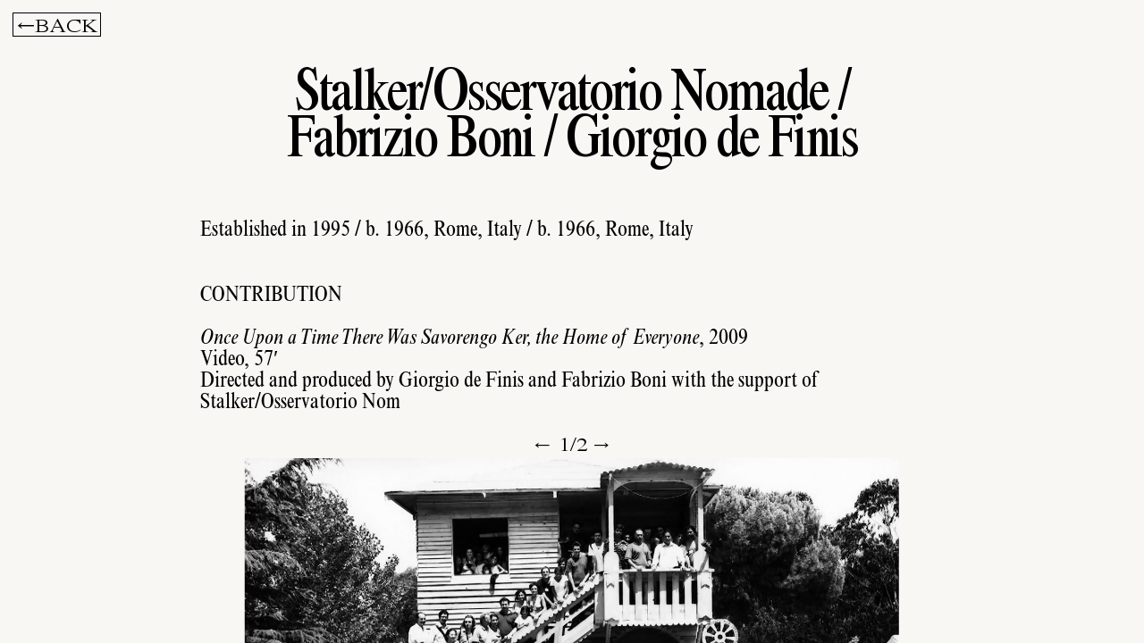

--- FILE ---
content_type: text/html; charset=UTF-8
request_url: https://2019.bergenassembly.no/no/bidragsytere/stalker/
body_size: 4865
content:
<!DOCTYPE html>
<html lang="nb-NO" class="no-js no-touch">
<head>

	<meta charset="utf-8" />
	<meta http-equiv="X-UA-Compatible" content="IE=edge" />
	<meta name="viewport" content="width=device-width, initial-scale=1.0">
	<!-- meta -->
	<title>Stalker/Osservatorio Nomade / Fabrizio Boni / Giorgio de Finis | Bergen Assembly 2019</title>
		<meta name="description" content="Bergen Assembly is a perennial model for artistic production and research that is structured around public events taking place in the city of Bergen every three years."/>
		<!-- open graph -->

	

<meta property="og:url" content="https://2019.bergenassembly.no/no/bidragsytere/stalker/" />
<meta property="og:type" content="website" />
<meta property="og:title" content="Stalker/Osservatorio Nomade / Fabrizio Boni / Giorgio de Finis | Bergen Assembly 2019" />
<meta property="og:description" content="Bergen Assembly is a perennial model for artistic production and research that is structured around public events taking place in the city of Bergen every three years." />
<meta property="og:image" content="https://2019.bergenassembly.no/app/uploads/2018/12/BA-LOGO-2.svg" />
<meta property="og:image:width" content="1" />
<meta property="og:image:height" content="1" />

	<!-- wp_head -->
	<meta name='robots' content='max-image-preview:large' />
<link rel="alternate" hreflang="en" href="https://2019.bergenassembly.no/contributors/stalker/" />
<link rel="alternate" hreflang="no" href="https://2019.bergenassembly.no/no/bidragsytere/stalker/" />
<link rel='dns-prefetch' href='//s.w.org' />
<link rel='stylesheet' id='wp-block-library-css'  href='https://2019.bergenassembly.no/wp/wp-includes/css/dist/block-library/style.min.css?ver=5.8.1' type='text/css' media='all' />
<link rel='stylesheet' id='main-css'  href='https://2019.bergenassembly.no/app/themes/bergenassembly/css/main.css?ver=152e9c1' type='text/css' media='all' />
<script type='text/javascript' id='wpml-browser-redirect-js-extra'>
/* <![CDATA[ */
var wpml_browser_redirect_params = {"pageLanguage":"no","languageUrls":{"en_US":"https:\/\/2019.bergenassembly.no\/contributors\/stalker\/","en":"https:\/\/2019.bergenassembly.no\/contributors\/stalker\/","US":"https:\/\/2019.bergenassembly.no\/contributors\/stalker\/","nb_NO":"https:\/\/2019.bergenassembly.no\/no\/bidragsytere\/stalker\/","nb":"https:\/\/2019.bergenassembly.no\/no\/bidragsytere\/stalker\/","NO":"https:\/\/2019.bergenassembly.no\/no\/bidragsytere\/stalker\/","no":"https:\/\/2019.bergenassembly.no\/no\/bidragsytere\/stalker\/"},"cookie":{"name":"_icl_visitor_lang_js","domain":"2019.bergenassembly.no","path":"\/","expiration":24}};
/* ]]> */
</script>
<script type='text/javascript' src='https://2019.bergenassembly.no/app/plugins/wpml-multilingual-cms/dist/js/browser-redirect/app.js?ver=4.2.6' id='wpml-browser-redirect-js'></script>
<link rel="https://api.w.org/" href="https://2019.bergenassembly.no/wp-json/" /><link rel="alternate" type="application/json" href="https://2019.bergenassembly.no/wp-json/wp/v2/contributors_item/887" /><meta name="generator" content="WordPress 5.8.1" />
<link rel="canonical" href="https://2019.bergenassembly.no/no/bidragsytere/stalker/" />
<link rel='shortlink' href='https://2019.bergenassembly.no/no/?p=887' />
<link rel="alternate" type="application/json+oembed" href="https://2019.bergenassembly.no/wp-json/oembed/1.0/embed?url=https%3A%2F%2F2019.bergenassembly.no%2Fno%2Fbidragsytere%2Fstalker%2F" />
<link rel="alternate" type="text/xml+oembed" href="https://2019.bergenassembly.no/wp-json/oembed/1.0/embed?url=https%3A%2F%2F2019.bergenassembly.no%2Fno%2Fbidragsytere%2Fstalker%2F&#038;format=xml" />
<meta name="generator" content="WPML ver:4.2.6 stt:1,38;" />
<link rel="icon" href="https://2019.bergenassembly.no/app/uploads/2021/11/cropped-BA-Icon-3pt-32x32.png" sizes="32x32" />
<link rel="icon" href="https://2019.bergenassembly.no/app/uploads/2021/11/cropped-BA-Icon-3pt-192x192.png" sizes="192x192" />
<link rel="apple-touch-icon" href="https://2019.bergenassembly.no/app/uploads/2021/11/cropped-BA-Icon-3pt-180x180.png" />
<meta name="msapplication-TileImage" content="https://2019.bergenassembly.no/app/uploads/2021/11/cropped-BA-Icon-3pt-270x270.png" />
	<!-- <style>
		@font-face {
			font-family: 'Xerox Serif Narrow';
			src: url(https://2019.bergenassembly.no/app/themes/bergenassembly/fonts/XeroxSerifNarrowFC.woff);
			font-weight: 500;
			font-style: normal;
		}

		@font-face {
			font-family: 'Xerox Serif Wide';
			src: url(https://2019.bergenassembly.no/app/themes/bergenassembly/fonts/XeroxSerifWideFC.woff);
			font-weight: 500;
			font-style: normal;
		}

		@font-face {
			font-family: 'MS Gothic 5';
			src: url(https://2019.bergenassembly.no/app/themes/bergenassembly/fonts/MSGothic5-Regular.woff);
			font-weight: 500;
			font-style: normal;
		}

	</style> -->

</head>

<body class="contributors_item-template-default single single-contributors_item postid-887">
    <div id="splash" class="hidden">
        <div class="inner">
            <img src="https://2019.bergenassembly.no/app/themes/bergenassembly/img/intro.svg" alt="Acutally, the Dead Are Not Dead">
        </div>
    </div>
	<script>
		var dateObj = new Date();
		var month = dateObj.getUTCMonth() + 1;
		var day = dateObj.getUTCDate();
		var year = dateObj.getUTCFullYear();

		var today = year + '' + month + '' + day;

		if ( window.localStorage.hasSeenBergenSplash !== today ) {

			var splashDiv = document.getElementById( 'splash' );

			splashDiv.classList.remove( 'hidden' );

			window.localStorage.hasSeenBergenSplash = today;

		}
	</script>

		<header id="page-header" class="uppercase">
        <nav id="nav-main" class="copy-gothic">
			<div class="display-mobile copy-xerox">
				<a class="btn" href="" data-toggle-menu>Menu</a>
			</div>
            <div class="bergen-main-menu"><ul id="menu-main-menu-no" class="menu"><li class="close-button display-mobile copy-xerox"><a class="btn" href="" data-toggle-menu>Close</a></li><li id="menu-item-278" class="menu-item menu-item-type-custom menu-item-object-custom menu-item-278"><a href="/no">Hjem</a></li>
<li id="menu-item-286" class="menu-item menu-item-type-post_type menu-item-object-page menu-item-286"><a href="https://2019.bergenassembly.no/no/bidragsytere/">Bidragsytere</a></li>
<li id="menu-item-297" class="menu-item menu-item-type-custom menu-item-object-custom menu-item-has-children menu-item-297"><a href="#">Plattformer</a>
<ul class="sub-menu">
	<li id="menu-item-1160" class="menu-item menu-item-type-post_type menu-item-object-platforms_item menu-item-1160"><a href="https://2019.bergenassembly.no/no/plattformer/utstilling/">Utstilling</a></li>
	<li id="menu-item-557" class="menu-item menu-item-type-post_type menu-item-object-platforms_item menu-item-557"><a href="https://2019.bergenassembly.no/no/plattformer/belgin/">Belgin</a></li>
	<li id="menu-item-396" class="menu-item menu-item-type-post_type menu-item-object-platforms_item menu-item-396"><a href="https://2019.bergenassembly.no/no/plattformer/parliament-of-bodies/">Parliament of Bodies</a></li>
	<li id="menu-item-556" class="menu-item menu-item-type-post_type menu-item-object-platforms_item menu-item-556"><a href="https://2019.bergenassembly.no/no/plattformer/formidling/">Formidling</a></li>
</ul>
</li>
<li id="menu-item-296" class="menu-item menu-item-type-post_type_archive menu-item-object-events_item menu-item-296"><a href="https://2019.bergenassembly.no/no/program/">Program</a></li>
<li id="menu-item-279" class="menu-item menu-item-type-post_type_archive menu-item-object-news_item menu-item-279"><a href="https://2019.bergenassembly.no/no/nyheter/">Nyheter</a></li>
<li id="menu-item-293" class="menu-item menu-item-type-post_type menu-item-object-page menu-item-293"><a href="https://2019.bergenassembly.no/no/besok/">Besøk</a></li>
<li id="menu-item-292" class="menu-item menu-item-type-post_type menu-item-object-page menu-item-292"><a href="https://2019.bergenassembly.no/no/om/">Om</a></li>
</ul></div>		</nav>
		<div class="languages-wrapper uppercase">
			<div class="inner">
				
					
						<a class="btn" href="https://2019.bergenassembly.no/contributors/stalker/">
							English						</a>

					
				
					
							</div>
		</div>
	</header>
	
	<main id="page-main">

	
<div class="lightbox">
    <div class="lightbox-close uppercase copy-xerox">
        <a href="https://2019.bergenassembly.no/no/?page_id=2445" class="uppercase" data-go-back>Back</a>
    </div>
    <div class="lightbox-content small-centered-content ">
        <h2 class="headline-large-narrow centered programme-lightbox-title">Stalker/Osservatorio Nomade / Fabrizio Boni / Giorgio de Finis</h2>
        <div class="copy-times content">
<p class="is-style-copy-times">Etablert i 1995 / f. 1966 i Roma i Italia / f. 1966 i Roma i Italia</p>



<p class="is-style-copy-times"><br>BIDRAG</p>



<p class="is-style-copy-times"><br><em>Once Upon a Time There Was Savorengo Ker, the Home of Everyone</em>, 2009<br>Video, 57&#8242;<br>Regi og produksjon: Giorgio de Finis og Fabrizio Boni med støtte fra Stalker/Osservatorio Nomade</p>



<p class="is-style-copy-times">Forholdet mellom Stalker-kollektivet og romfolket er ikke konfliktfritt. Det å drive rundt (fra Guy Debords <em>derive</em>) – å gå og vandre – er et av hovedverktøyene til denne gruppen av kunstnere og arkitekter, som naturlig nok kommer i kontakt med romfolk når de streifer omkring i utkanten av byer. Særlig gjelder dette romfolk som endte opp i Italia, i utkanten av Roma, da de flyktet fra Balkankrigene, eller i senere migrasjonsbølger etter at Romania og Bulgaria ble med i EU. Stalker har arbeidet med kurdere i eksil, med syriske flyktninger og med migranter fra sør for Sahara. Det spesielle ved arbeidet med romfolk springer ut av romfolkets motstand mot assimilasjon, mot å miste gruppeidentiteten og de tradisjonelle sosiale skikkene som forener dem. De står ikke bare imot velferdsstatens disiplinerende handlinger, selv de mest velmente humane initiativer kan skape mistro. I lys av dette og på grunn av de store likhetene mellom deres praksiser (både Stalker og romfolket har nomadiske vaner, uformell arkitektur, en psykogeografisk tilnærming til bruk av rom osv.), er det interessant å se hvordan de fungerte sammen gjennom de forskjellige periodene med felles bosted. Stalker bestemte seg for å arbeide med disse «nybabylonerne», som Constant kalte dem, i all deres økumeniske kraft, ved å invitere for eksempel kurdiske immigranter og romfolk til å bo sammen i ett enkelt og åpent «hus for alle». Prosjektet tok for seg konseptene beboer og bolig – som er standardisert i de deterministiske arkitektoniske prosessene i byer – ved å stille spørsmål ved dem og problematisere dem. Festen var en åpenbar måte å bringe disse samfunnene sammen på (et kurdiskromsk bryllup, en bankett med latinamerikanere og romfolk, festlige åpninger …). I lys av dette kan den omvendte feiringen, den antatt påsatte brannen som ødela Savorengo Ker, og prosjektets oppløsning, være en modell for å forstå disse skikkene. Bare en brann lar oss se bygningens struktur tydelig. </p>



<p class="is-style-copy-times">Stalker/Osservatorio Nomade (Giulia Fiocca, Lorenzo Romito) er et kollektiv som har vært aktivt siden 1995, ofte i samarbeid med arkitekten Francesco «Piccio» Careri (f. 1966 i Roma) og antropologen og dokumentarfilmskaperen Giorgio de Finis (f. 1966 i Roma). Som et svar på fiendtlig politikk fra regjeringen, i en tid med begynnende europeisk rasisme, etablerte de en motstandsfront for å advare mot utviklingen. Savorengo Ker er en tydelig analyse av fremtidens samfunn: Utviklingen av et «hus for alle» fører ikke nødvendigvis til et utopia. Boken<em> On: Campus Rome</em> (Altrimedia Edizione, 2017) samlet det meste av Stalkers arbeid med romfolk.</p>



<p class="is-style-copy-times">RELATERTE PLATTFORMER</p>



<p class="is-style-copy-times"><a href="http://2019.bergenassembly.no//platforms/exhibition/">Utstilling</a></p>
</div>
    </div>
</div>
        </main>
        <footer id="page-footer">
            <nav id="nav-main" class="headline-medium-wide">
                <div class="menu-footer-menu-no-container"><ul id="menu-footer-menu-no" class="menu"><li id="menu-item-560" class="menu-item menu-item-type-custom menu-item-object-custom menu-item-560"><a href="https://www.facebook.com/pg/Bergenassembly">Facebook</a></li>
<li id="menu-item-562" class="menu-item menu-item-type-custom menu-item-object-custom menu-item-562"><a href="https://twitter.com/BergenAssembly">Twitter</a></li>
<li id="menu-item-561" class="menu-item menu-item-type-custom menu-item-object-custom menu-item-561"><a href="https://www.instagram.com/bergenassembly">Instagram</a></li>
<li id="menu-item-1096" class="menu-item menu-item-type-post_type menu-item-object-page menu-item-1096"><a href="https://2019.bergenassembly.no/no/presse/">Presse</a></li>
<li id="menu-item-558" class="menu-item menu-item-type-post_type menu-item-object-page menu-item-558"><a href="https://2019.bergenassembly.no/no/privacy-policy/">Privacy Policy</a></li>
</ul></div>            </nav>
            <div class="supporter-logos">
                                        <div class="logo">
                                            <img
                            src="https://2019.bergenassembly.no/app/uploads/2018/12/Logo-Hordaland-fylkeskommune-sw-300x64.png"
                            srcset="https://2019.bergenassembly.no/app/uploads/2018/12/Logo-Hordaland-fylkeskommune-sw-300x64.png 300w, https://2019.bergenassembly.no/app/uploads/2018/12/Logo-Hordaland-fylkeskommune-sw-768x164.png 768w, https://2019.bergenassembly.no/app/uploads/2018/12/Logo-Hordaland-fylkeskommune-sw-1024x218.png 1024w, https://2019.bergenassembly.no/app/uploads/2018/12/Logo-Hordaland-fylkeskommune-sw-500x107.png 500w, https://2019.bergenassembly.no/app/uploads/2018/12/Logo-Hordaland-fylkeskommune-sw-800x170.png 800w, https://2019.bergenassembly.no/app/uploads/2018/12/Logo-Hordaland-fylkeskommune-sw-1300x277.png 1300w, https://2019.bergenassembly.no/app/uploads/2018/12/Logo-Hordaland-fylkeskommune-sw-1500x320.png 1500w, https://2019.bergenassembly.no/app/uploads/2018/12/Logo-Hordaland-fylkeskommune-sw-2000x426.png 2000w"
                            sizes="100vw"
                        />
                                    </div>
                            <div class="logo">
                                            <img
                            src="https://2019.bergenassembly.no/app/uploads/2018/12/kulturraadet-hvit--300x89.png"
                            srcset="https://2019.bergenassembly.no/app/uploads/2018/12/kulturraadet-hvit--300x89.png 300w, https://2019.bergenassembly.no/app/uploads/2018/12/kulturraadet-hvit--768x229.png 768w, https://2019.bergenassembly.no/app/uploads/2018/12/kulturraadet-hvit--1024x305.png 1024w, https://2019.bergenassembly.no/app/uploads/2018/12/kulturraadet-hvit--500x149.png 500w, https://2019.bergenassembly.no/app/uploads/2018/12/kulturraadet-hvit--800x238.png 800w, https://2019.bergenassembly.no/app/uploads/2018/12/kulturraadet-hvit--1300x387.png 1300w, https://2019.bergenassembly.no/app/uploads/2018/12/kulturraadet-hvit--1500x447.png 1500w, https://2019.bergenassembly.no/app/uploads/2018/12/kulturraadet-hvit--2000x595.png 2000w"
                            sizes="100vw"
                        />
                                    </div>
                            <div class="logo">
                                            <img
                            src="https://2019.bergenassembly.no/app/uploads/2018/12/logosbeneficairescreativeeuroperight-en-300x56.png"
                            srcset="https://2019.bergenassembly.no/app/uploads/2018/12/logosbeneficairescreativeeuroperight-en-300x56.png 300w, https://2019.bergenassembly.no/app/uploads/2018/12/logosbeneficairescreativeeuroperight-en-768x142.png 768w, https://2019.bergenassembly.no/app/uploads/2018/12/logosbeneficairescreativeeuroperight-en-1024x190.png 1024w, https://2019.bergenassembly.no/app/uploads/2018/12/logosbeneficairescreativeeuroperight-en-500x93.png 500w, https://2019.bergenassembly.no/app/uploads/2018/12/logosbeneficairescreativeeuroperight-en-800x148.png 800w, https://2019.bergenassembly.no/app/uploads/2018/12/logosbeneficairescreativeeuroperight-en-1300x241.png 1300w, https://2019.bergenassembly.no/app/uploads/2018/12/logosbeneficairescreativeeuroperight-en-1500x278.png 1500w, https://2019.bergenassembly.no/app/uploads/2018/12/logosbeneficairescreativeeuroperight-en-2000x371.png 2000w"
                            sizes="100vw"
                        />
                                    </div>
                            <div class="logo">
                                            <img
                            src="https://2019.bergenassembly.no/app/uploads/2018/12/Logo-RGB-bredde-CityofBergen-svart-sw-300x132.png"
                            srcset="https://2019.bergenassembly.no/app/uploads/2018/12/Logo-RGB-bredde-CityofBergen-svart-sw-300x132.png 300w, https://2019.bergenassembly.no/app/uploads/2018/12/Logo-RGB-bredde-CityofBergen-svart-sw-768x339.png 768w, https://2019.bergenassembly.no/app/uploads/2018/12/Logo-RGB-bredde-CityofBergen-svart-sw-1024x452.png 1024w, https://2019.bergenassembly.no/app/uploads/2018/12/Logo-RGB-bredde-CityofBergen-svart-sw-500x221.png 500w, https://2019.bergenassembly.no/app/uploads/2018/12/Logo-RGB-bredde-CityofBergen-svart-sw-800x353.png 800w, https://2019.bergenassembly.no/app/uploads/2018/12/Logo-RGB-bredde-CityofBergen-svart-sw-1300x574.png 1300w, https://2019.bergenassembly.no/app/uploads/2018/12/Logo-RGB-bredde-CityofBergen-svart-sw-1500x662.png 1500w, https://2019.bergenassembly.no/app/uploads/2018/12/Logo-RGB-bredde-CityofBergen-svart-sw-2000x883.png 2000w"
                            sizes="100vw"
                        />
                                    </div>
                                </div>
        </footer>
    <script type='text/javascript' src='https://2019.bergenassembly.no/app/themes/bergenassembly/js/app.min.js?ver=152e9c1' id='main-js'></script>
<script type='text/javascript' src='https://2019.bergenassembly.no/wp/wp-includes/js/wp-embed.min.js?ver=5.8.1' id='wp-embed-js'></script>
    </body>
</html>


--- FILE ---
content_type: text/html; charset=UTF-8
request_url: https://2019.bergenassembly.no/contributors/stalker/
body_size: 5186
content:
<!DOCTYPE html>
<html lang="en-US" class="no-js no-touch">
<head>

	<meta charset="utf-8" />
	<meta http-equiv="X-UA-Compatible" content="IE=edge" />
	<meta name="viewport" content="width=device-width, initial-scale=1.0">
	<!-- meta -->
	<title>Stalker/Osservatorio Nomade / Fabrizio Boni / Giorgio de Finis | Bergen Assembly 2019</title>
		<meta name="description" content="Bergen Assembly is a perennial model for artistic production and research that is structured around public events taking place in the city of Bergen every three years."/>
		<!-- open graph -->

	

<meta property="og:url" content="https://2019.bergenassembly.no/contributors/stalker/" />
<meta property="og:type" content="website" />
<meta property="og:title" content="Stalker/Osservatorio Nomade / Fabrizio Boni / Giorgio de Finis | Bergen Assembly 2019" />
<meta property="og:description" content="Bergen Assembly is a perennial model for artistic production and research that is structured around public events taking place in the city of Bergen every three years." />
<meta property="og:image" content="https://2019.bergenassembly.no/app/uploads/2018/12/BA-LOGO-2.svg" />
<meta property="og:image:width" content="1" />
<meta property="og:image:height" content="1" />

	<!-- wp_head -->
	<meta name='robots' content='max-image-preview:large' />
<link rel="alternate" hreflang="en" href="https://2019.bergenassembly.no/contributors/stalker/" />
<link rel="alternate" hreflang="no" href="https://2019.bergenassembly.no/no/bidragsytere/stalker/" />
<link rel='dns-prefetch' href='//s.w.org' />
<link rel='stylesheet' id='wp-block-library-css'  href='https://2019.bergenassembly.no/wp/wp-includes/css/dist/block-library/style.min.css?ver=5.8.1' type='text/css' media='all' />
<link rel='stylesheet' id='main-css'  href='https://2019.bergenassembly.no/app/themes/bergenassembly/css/main.css?ver=152e9c1' type='text/css' media='all' />
<script type='text/javascript' id='wpml-browser-redirect-js-extra'>
/* <![CDATA[ */
var wpml_browser_redirect_params = {"pageLanguage":"en","languageUrls":{"en_US":"https:\/\/2019.bergenassembly.no\/contributors\/stalker\/","en":"https:\/\/2019.bergenassembly.no\/contributors\/stalker\/","US":"https:\/\/2019.bergenassembly.no\/contributors\/stalker\/","nb_NO":"https:\/\/2019.bergenassembly.no\/no\/bidragsytere\/stalker\/","nb":"https:\/\/2019.bergenassembly.no\/no\/bidragsytere\/stalker\/","NO":"https:\/\/2019.bergenassembly.no\/no\/bidragsytere\/stalker\/","no":"https:\/\/2019.bergenassembly.no\/no\/bidragsytere\/stalker\/"},"cookie":{"name":"_icl_visitor_lang_js","domain":"2019.bergenassembly.no","path":"\/","expiration":24}};
/* ]]> */
</script>
<script type='text/javascript' src='https://2019.bergenassembly.no/app/plugins/wpml-multilingual-cms/dist/js/browser-redirect/app.js?ver=4.2.6' id='wpml-browser-redirect-js'></script>
<link rel="https://api.w.org/" href="https://2019.bergenassembly.no/wp-json/" /><link rel="alternate" type="application/json" href="https://2019.bergenassembly.no/wp-json/wp/v2/contributors_item/748" /><meta name="generator" content="WordPress 5.8.1" />
<link rel="canonical" href="https://2019.bergenassembly.no/contributors/stalker/" />
<link rel='shortlink' href='https://2019.bergenassembly.no/?p=748' />
<link rel="alternate" type="application/json+oembed" href="https://2019.bergenassembly.no/wp-json/oembed/1.0/embed?url=https%3A%2F%2F2019.bergenassembly.no%2Fcontributors%2Fstalker%2F" />
<link rel="alternate" type="text/xml+oembed" href="https://2019.bergenassembly.no/wp-json/oembed/1.0/embed?url=https%3A%2F%2F2019.bergenassembly.no%2Fcontributors%2Fstalker%2F&#038;format=xml" />
<meta name="generator" content="WPML ver:4.2.6 stt:1,38;" />
<link rel="icon" href="https://2019.bergenassembly.no/app/uploads/2021/11/cropped-BA-Icon-3pt-32x32.png" sizes="32x32" />
<link rel="icon" href="https://2019.bergenassembly.no/app/uploads/2021/11/cropped-BA-Icon-3pt-192x192.png" sizes="192x192" />
<link rel="apple-touch-icon" href="https://2019.bergenassembly.no/app/uploads/2021/11/cropped-BA-Icon-3pt-180x180.png" />
<meta name="msapplication-TileImage" content="https://2019.bergenassembly.no/app/uploads/2021/11/cropped-BA-Icon-3pt-270x270.png" />
	<!-- <style>
		@font-face {
			font-family: 'Xerox Serif Narrow';
			src: url(https://2019.bergenassembly.no/app/themes/bergenassembly/fonts/XeroxSerifNarrowFC.woff);
			font-weight: 500;
			font-style: normal;
		}

		@font-face {
			font-family: 'Xerox Serif Wide';
			src: url(https://2019.bergenassembly.no/app/themes/bergenassembly/fonts/XeroxSerifWideFC.woff);
			font-weight: 500;
			font-style: normal;
		}

		@font-face {
			font-family: 'MS Gothic 5';
			src: url(https://2019.bergenassembly.no/app/themes/bergenassembly/fonts/MSGothic5-Regular.woff);
			font-weight: 500;
			font-style: normal;
		}

	</style> -->

</head>

<body class="contributors_item-template-default single single-contributors_item postid-748">
    <div id="splash" class="hidden">
        <div class="inner">
            <img src="https://2019.bergenassembly.no/app/themes/bergenassembly/img/intro.svg" alt="Acutally, the Dead Are Not Dead">
        </div>
    </div>
	<script>
		var dateObj = new Date();
		var month = dateObj.getUTCMonth() + 1;
		var day = dateObj.getUTCDate();
		var year = dateObj.getUTCFullYear();

		var today = year + '' + month + '' + day;

		if ( window.localStorage.hasSeenBergenSplash !== today ) {

			var splashDiv = document.getElementById( 'splash' );

			splashDiv.classList.remove( 'hidden' );

			window.localStorage.hasSeenBergenSplash = today;

		}
	</script>

		<header id="page-header" class="uppercase">
        <nav id="nav-main" class="copy-gothic">
			<div class="display-mobile copy-xerox">
				<a class="btn" href="" data-toggle-menu>Menu</a>
			</div>
            <div class="bergen-main-menu"><ul id="menu-main-menu" class="menu"><li class="close-button display-mobile copy-xerox"><a class="btn" href="" data-toggle-menu>Close</a></li><li id="menu-item-140" class="menu-item menu-item-type-custom menu-item-object-custom menu-item-140"><a href="/">Home</a></li>
<li id="menu-item-139" class="menu-item menu-item-type-post_type menu-item-object-page menu-item-139"><a href="https://2019.bergenassembly.no/contributors/">Contributors</a></li>
<li id="menu-item-141" class="menu-item menu-item-type-custom menu-item-object-custom menu-item-has-children menu-item-141"><a href="#platforms">Platforms</a>
<ul class="sub-menu">
	<li id="menu-item-743" class="menu-item menu-item-type-post_type menu-item-object-platforms_item menu-item-743"><a href="https://2019.bergenassembly.no/platforms/exhibition/">Exhibition</a></li>
	<li id="menu-item-380" class="menu-item menu-item-type-post_type menu-item-object-platforms_item menu-item-380"><a href="https://2019.bergenassembly.no/platforms/belgin/">Belgin</a></li>
	<li id="menu-item-391" class="menu-item menu-item-type-post_type menu-item-object-platforms_item menu-item-391"><a href="https://2019.bergenassembly.no/platforms/parliament-of-bodies/">The Parliament of Bodies</a></li>
	<li id="menu-item-390" class="menu-item menu-item-type-post_type menu-item-object-platforms_item menu-item-390"><a href="https://2019.bergenassembly.no/platforms/education-and-mediation/">Education and Mediation</a></li>
</ul>
</li>
<li id="menu-item-149" class="menu-item menu-item-type-post_type_archive menu-item-object-events_item menu-item-149"><a href="https://2019.bergenassembly.no/programme/">Programme</a></li>
<li id="menu-item-235" class="menu-item menu-item-type-post_type_archive menu-item-object-news_item menu-item-235"><a href="https://2019.bergenassembly.no/news/">News</a></li>
<li id="menu-item-143" class="menu-item menu-item-type-post_type menu-item-object-page menu-item-143"><a href="https://2019.bergenassembly.no/visit/">Visit</a></li>
<li id="menu-item-144" class="menu-item menu-item-type-post_type menu-item-object-page menu-item-144"><a href="https://2019.bergenassembly.no/about/">About</a></li>
</ul></div>		</nav>
		<div class="languages-wrapper uppercase">
			<div class="inner">
				
					
				
					
						<a class="btn" href="https://2019.bergenassembly.no/no/bidragsytere/stalker/">
							Norsk						</a>

					
							</div>
		</div>
	</header>
	
	<main id="page-main">

	
<div class="lightbox">
    <div class="lightbox-close uppercase copy-xerox">
        <a href="https://2019.bergenassembly.no/?page_id=2445" class="uppercase" data-go-back>Back</a>
    </div>
    <div class="lightbox-content small-centered-content ">
        <h2 class="headline-large-narrow centered programme-lightbox-title">Stalker/Osservatorio Nomade / Fabrizio Boni / Giorgio de Finis</h2>
        <div class="copy-times content">
<p class="is-style-copy-times">Established in 1995 / b. 1966, Rome, Italy / b. 1966, Rome, Italy</p>



<p class="is-style-copy-times"><br>CONTRIBUTION<br><br><em>Once Upon a Time There Was Savorengo Ker, the Home of Everyone</em>, 2009<br>Video, 57&#8242;<br>Directed and produced by Giorgio de Finis and Fabrizio Boni with the support of Stalker/Osservatorio Nom</p>



		<div class="slideshow" data-slideshow-wrapper>
			<div class="slideshow-nav">
									<div class="prev copy-gothic">
						<a href="" data-prev-btn>&larr;</a>
					</div>
					<div class="index copy-xerox" data-index-container>

						1/2
					</div>
					<div class="next copy-gothic">
						<a href="" data-next-btn>&rarr;</a>
					</div>
							</div>
			<div class="close-btn copy-xerox uppercase lightbox-close">
				<a class="btn" href="https://2019.bergenassembly.no/contributors/stalker/" data-slideshow-close>Close</a>
			</div>

			
				
				<div class="slide" data-description="Stalker / Osservatorio Nomade / Fabricio Boni / Giorgio de Finis for Bergen Assembly 2019 
Photo by Thor Br&oslash;dreskift">
					<img src="https://2019.bergenassembly.no/app/uploads/2019/06/15-Stalker-01-300x169.png" srcset="https://2019.bergenassembly.no/app/uploads/2019/06/15-Stalker-01-300x169.png 300w, https://2019.bergenassembly.no/app/uploads/2019/06/15-Stalker-01-768x432.png 768w, https://2019.bergenassembly.no/app/uploads/2019/06/15-Stalker-01-1024x576.png 1024w, https://2019.bergenassembly.no/app/uploads/2019/06/15-Stalker-01-500x281.png 500w, https://2019.bergenassembly.no/app/uploads/2019/06/15-Stalker-01-800x450.png 800w, https://2019.bergenassembly.no/app/uploads/2019/06/15-Stalker-01.png 1280w">
				</div>

			
				
				<div class="slide" data-description="Stalker / Osservatorio Nomade / Fabricio Boni / Giorgio de Finis for Bergen Assembly 2019 
Photo by Thor Br&oslash;dreskift">
					<img src="https://2019.bergenassembly.no/app/uploads/2019/06/15-Stalker-04-300x201.png" srcset="https://2019.bergenassembly.no/app/uploads/2019/06/15-Stalker-04-300x201.png 300w, https://2019.bergenassembly.no/app/uploads/2019/06/15-Stalker-04-768x514.png 768w, https://2019.bergenassembly.no/app/uploads/2019/06/15-Stalker-04-1024x685.png 1024w, https://2019.bergenassembly.no/app/uploads/2019/06/15-Stalker-04-500x335.png 500w, https://2019.bergenassembly.no/app/uploads/2019/06/15-Stalker-04-800x536.png 800w, https://2019.bergenassembly.no/app/uploads/2019/06/15-Stalker-04-1300x870.png 1300w, https://2019.bergenassembly.no/app/uploads/2019/06/15-Stalker-04.png 1446w">
				</div>

						<div class="image-description description-small" data-desciption-container>
				Stalker / Osservatorio Nomade / Fabricio Boni / Giorgio de Finis for Bergen Assembly 2019 
Photo by Thor Brødreskift			</div>

		</div>
	


<p class="is-style-copy-times">The relationship between the Stalker collective and the Roma people is not without conflict. The practices of Guy Debord’s <em>dérive</em> – walking and wandering – are some of the main tools of this group of artists and architects, who come across Roma populations on their rambles around the edges of cities, particularly migrants of Roma ethnicity who ended up in Italy, on the outskirts of Rome, fleeing from the Balkan War, or in later waves of migration after Romania and Bulgaria joined the European Union. Stalker has worked with Kurdish exiles, with Syrian refugees and with sub-Saharan migrants, but the peculiarity of their work with Roma communities springs from their inherent resistance to assimilation, to losing the group identity and the traditional social practices that unite them. They do not only resist the disciplining action of the welfare state: even the best-intentioned humanistic practices trigger their distrust. In view of this, and given the strong similarity of their processes (Stalker and the Roma people both use nomadic practices, informal architecture and a psychogeographic approach to the use of space), it is interesting to see how they negotiated their various periods of cohabitation. Stalker decided to work with these ‘New Babylonians’, as Constant called them, with all their ecumenical power, by inviting Kurdish immigrants and the Roma community, for example, to live together in a singular, open, ‘house of all’. The project brought into play concepts of dweller and dwelling – which are standardised in the deterministic architectural processes of cities – questioning and problematising them. Celebration was a cohesive way of bringing these communities together (a Kurdish-Roma wedding, a banquet with Latin Americans and Roma, festive openings, and so on). In this light, the reverse-celebration, the fire that destroyed Savorengo Ker, the failure of the project, can be a model for understanding these practices. Only fire allows us to clearly see the structure of the building.</p>



<p class="is-style-copy-times">Stalker/Osservatorio Nomade (Giulia Fiocca, Lorenzo Romito) is a collective that has been working since 1995, often in collaboration with the architect Francesco ‘Piccio’ Careri and the anthropologist and documentary filmmaker Giorgio de Finis. In response to hostile government policies, in the face of incipient European racism, they put up an exemplary resistance front. <em>Savorengo Ker</em> is a lucid analysis of the community of the future: the development of the ‘house of all’ does not necessarily lead to utopia. The book <em>On: Campus Rome</em> (Altrimedia Edizione, 2017) compiles most of Stalker’s work with the Roma community.</p>



<p class="is-style-copy-times">RELATED PLATFORMS</p>



<p class="is-style-copy-times"><a href="http://2019.bergenassembly.no//platforms/exhibition/">Exhibition</a></p>
</div>
    </div>
</div>
        </main>
        <footer id="page-footer">
            <nav id="nav-main" class="headline-medium-wide">
                <div class="menu-footer-menu-container"><ul id="menu-footer-menu" class="menu"><li id="menu-item-157" class="menu-item menu-item-type-custom menu-item-object-custom menu-item-157"><a target="_blank" rel="noopener" href="https://www.facebook.com/Bergenassembly">Facebook</a></li>
<li id="menu-item-158" class="menu-item menu-item-type-custom menu-item-object-custom menu-item-158"><a target="_blank" rel="noopener" href="https://twitter.com/bergenassembly">Twitter</a></li>
<li id="menu-item-159" class="menu-item menu-item-type-custom menu-item-object-custom menu-item-159"><a target="_blank" rel="noopener" href="https://www.instagram.com/bergenassembly">Instagram</a></li>
<li id="menu-item-217" class="menu-item menu-item-type-post_type menu-item-object-page menu-item-217"><a href="https://2019.bergenassembly.no/press-2/">Press</a></li>
<li id="menu-item-238" class="menu-item menu-item-type-post_type menu-item-object-page menu-item-privacy-policy menu-item-238"><a href="https://2019.bergenassembly.no/privacy-policy/">Data Privacy</a></li>
</ul></div>            </nav>
            <div class="supporter-logos">
                                        <div class="logo">
                                            <img
                            src="https://2019.bergenassembly.no/app/uploads/2018/12/Logo-Hordaland-fylkeskommune-sw-300x64.png"
                            srcset="https://2019.bergenassembly.no/app/uploads/2018/12/Logo-Hordaland-fylkeskommune-sw-300x64.png 300w, https://2019.bergenassembly.no/app/uploads/2018/12/Logo-Hordaland-fylkeskommune-sw-768x164.png 768w, https://2019.bergenassembly.no/app/uploads/2018/12/Logo-Hordaland-fylkeskommune-sw-1024x218.png 1024w, https://2019.bergenassembly.no/app/uploads/2018/12/Logo-Hordaland-fylkeskommune-sw-500x107.png 500w, https://2019.bergenassembly.no/app/uploads/2018/12/Logo-Hordaland-fylkeskommune-sw-800x170.png 800w, https://2019.bergenassembly.no/app/uploads/2018/12/Logo-Hordaland-fylkeskommune-sw-1300x277.png 1300w, https://2019.bergenassembly.no/app/uploads/2018/12/Logo-Hordaland-fylkeskommune-sw-1500x320.png 1500w, https://2019.bergenassembly.no/app/uploads/2018/12/Logo-Hordaland-fylkeskommune-sw-2000x426.png 2000w"
                            sizes="100vw"
                        />
                                    </div>
                            <div class="logo">
                                            <img
                            src="https://2019.bergenassembly.no/app/uploads/2018/12/kulturraadet-hvit--300x89.png"
                            srcset="https://2019.bergenassembly.no/app/uploads/2018/12/kulturraadet-hvit--300x89.png 300w, https://2019.bergenassembly.no/app/uploads/2018/12/kulturraadet-hvit--768x229.png 768w, https://2019.bergenassembly.no/app/uploads/2018/12/kulturraadet-hvit--1024x305.png 1024w, https://2019.bergenassembly.no/app/uploads/2018/12/kulturraadet-hvit--500x149.png 500w, https://2019.bergenassembly.no/app/uploads/2018/12/kulturraadet-hvit--800x238.png 800w, https://2019.bergenassembly.no/app/uploads/2018/12/kulturraadet-hvit--1300x387.png 1300w, https://2019.bergenassembly.no/app/uploads/2018/12/kulturraadet-hvit--1500x447.png 1500w, https://2019.bergenassembly.no/app/uploads/2018/12/kulturraadet-hvit--2000x595.png 2000w"
                            sizes="100vw"
                        />
                                    </div>
                            <div class="logo">
                                            <img
                            src="https://2019.bergenassembly.no/app/uploads/2018/12/logosbeneficairescreativeeuroperight-en-300x56.png"
                            srcset="https://2019.bergenassembly.no/app/uploads/2018/12/logosbeneficairescreativeeuroperight-en-300x56.png 300w, https://2019.bergenassembly.no/app/uploads/2018/12/logosbeneficairescreativeeuroperight-en-768x142.png 768w, https://2019.bergenassembly.no/app/uploads/2018/12/logosbeneficairescreativeeuroperight-en-1024x190.png 1024w, https://2019.bergenassembly.no/app/uploads/2018/12/logosbeneficairescreativeeuroperight-en-500x93.png 500w, https://2019.bergenassembly.no/app/uploads/2018/12/logosbeneficairescreativeeuroperight-en-800x148.png 800w, https://2019.bergenassembly.no/app/uploads/2018/12/logosbeneficairescreativeeuroperight-en-1300x241.png 1300w, https://2019.bergenassembly.no/app/uploads/2018/12/logosbeneficairescreativeeuroperight-en-1500x278.png 1500w, https://2019.bergenassembly.no/app/uploads/2018/12/logosbeneficairescreativeeuroperight-en-2000x371.png 2000w"
                            sizes="100vw"
                        />
                                    </div>
                            <div class="logo">
                                            <img
                            src="https://2019.bergenassembly.no/app/uploads/2018/12/Logo-RGB-bredde-CityofBergen-svart-sw-300x132.png"
                            srcset="https://2019.bergenassembly.no/app/uploads/2018/12/Logo-RGB-bredde-CityofBergen-svart-sw-300x132.png 300w, https://2019.bergenassembly.no/app/uploads/2018/12/Logo-RGB-bredde-CityofBergen-svart-sw-768x339.png 768w, https://2019.bergenassembly.no/app/uploads/2018/12/Logo-RGB-bredde-CityofBergen-svart-sw-1024x452.png 1024w, https://2019.bergenassembly.no/app/uploads/2018/12/Logo-RGB-bredde-CityofBergen-svart-sw-500x221.png 500w, https://2019.bergenassembly.no/app/uploads/2018/12/Logo-RGB-bredde-CityofBergen-svart-sw-800x353.png 800w, https://2019.bergenassembly.no/app/uploads/2018/12/Logo-RGB-bredde-CityofBergen-svart-sw-1300x574.png 1300w, https://2019.bergenassembly.no/app/uploads/2018/12/Logo-RGB-bredde-CityofBergen-svart-sw-1500x662.png 1500w, https://2019.bergenassembly.no/app/uploads/2018/12/Logo-RGB-bredde-CityofBergen-svart-sw-2000x883.png 2000w"
                            sizes="100vw"
                        />
                                    </div>
                                </div>
        </footer>
    <script type='text/javascript' src='https://2019.bergenassembly.no/app/themes/bergenassembly/js/app.min.js?ver=152e9c1' id='main-js'></script>
<script type='text/javascript' src='https://2019.bergenassembly.no/wp/wp-includes/js/wp-embed.min.js?ver=5.8.1' id='wp-embed-js'></script>
    </body>
</html>


--- FILE ---
content_type: text/css
request_url: https://2019.bergenassembly.no/app/themes/bergenassembly/css/main.css?ver=152e9c1
body_size: 179075
content:
html,body,div,span,applet,object,iframe,h1,h2,h3,h4,h5,h6,p,blockquote,pre,a,abbr,acronym,address,big,cite,code,del,dfn,em,img,ins,kbd,q,s,samp,small,strike,strong,sub,sup,tt,var,b,u,i,center,dl,dt,dd,ol,ul,li,fieldset,form,label,legend,table,caption,tbody,tfoot,thead,tr,th,td,article,aside,canvas,details,embed,figure,figcaption,footer,header,hgroup,menu,nav,output,ruby,section,summary,time,mark,audio,video{margin:0;padding:0;border:0;font-size:100%;vertical-align:baseline}article,aside,details,figcaption,figure,footer,header,hgroup,menu,nav,section{display:block}body{line-height:1}ol,ul{list-style:none}blockquote,q{quotes:none}blockquote:before,blockquote:after,q:before,q:after{content:'';content:none}table{border-collapse:collapse;border-spacing:0}@font-face{font-family:'Xerox Serif Narrow';src:url([data-uri]) format("woff2"),url([data-uri]) format("woff");font-weight:400;font-style:normal}@font-face{font-family:'Xerox Serif Wide';src:url([data-uri]) format("woff2"),url([data-uri]) format("woff");font-weight:400;font-style:normal}@font-face{font-family:'MS Gothic 5';src:url([data-uri]) format("woff2"),url([data-uri]) format("woff");font-weight:400;font-style:normal}@font-face{font-family:"Times NR MT W04 Condensed";src:url("../fonts/5596191/c7103573-8b73-48f5-97ca-0ce26437f9b0.eot?#iefix");src:url("../fonts/5596191/c7103573-8b73-48f5-97ca-0ce26437f9b0.eot?#iefix") format("eot"),url("../fonts/5596191/00590992-f8d4-4b73-a92c-5a09c9c2ca51.woff2") format("woff2"),url("../fonts/5596191/6209c5ee-1a7b-4153-8287-bcc24203369b.woff") format("woff"),url("../fonts/5596191/cb45e2e8-2547-4a6c-a942-f56e8741f194.ttf") format("truetype")}@font-face{font-family:"Times NR MT W04 Condensed It";src:url("../fonts/5596203/d5d08b5f-a01b-4dff-be23-4466d74c47e0.eot?#iefix");src:url("../fonts/5596203/d5d08b5f-a01b-4dff-be23-4466d74c47e0.eot?#iefix") format("eot"),url("../fonts/5596203/5cb1a3d6-1935-4a44-877d-915553462251.woff2") format("woff2"),url("../fonts/5596203/f938af5f-2049-47ae-af38-1102bb733117.woff") format("woff"),url("../fonts/5596203/4599070a-6af2-4bef-b7a5-496c52492d9a.ttf") format("truetype")}@font-face{font-family:"Arial MT W03 Light Cond";src:url("../fonts/5608623/4ad296b8-85e5-495e-adce-30d9846f24c8.eot?#iefix");src:url("../fonts/5608623/4ad296b8-85e5-495e-adce-30d9846f24c8.eot?#iefix") format("eot"),url("../fonts/5608623/56045f9c-2dc7-4ad1-aa6d-a1f4cda0073a.woff2") format("woff2"),url("../fonts/5608623/baa7692c-b2cd-4550-ae53-52c94d2e4d62.woff") format("woff"),url("../fonts/5608623/d24ea5af-e24b-4866-b0cc-d0f82d783704.ttf") format("truetype")}.uppercase{text-transform:uppercase}.underline{text-decoration:underline}.centered{text-align:center}.italic{font-style:italic}.normal-border,.headline-bg-orange-border,.is-style-headline-bg-orange-border{border:1px solid black}.copy-gothic,.is-style-copy-gothic-indented,.is-style-copy-gothic{font-family:'MS Gothic 5';font-size:1.25rem;line-height:1.375rem}@media screen and (max-width: 768px){.copy-gothic,.is-style-copy-gothic-indented,.is-style-copy-gothic{font-size:15px;line-height:16px}}.copy-gothic a,.is-style-copy-gothic-indented a,.is-style-copy-gothic a{text-transform:uppercase}.copy-times,.is-style-copy-times-indented,.is-style-copy-times{font-family:'Times NR MT W04 Condensed';font-size:1.75rem;line-height:1.75rem}.copy-times .italic,.is-style-copy-times-indented .italic,.copy-times em,.is-style-copy-times-indented em,.is-style-copy-times .italic,.is-style-copy-times em{font-family:"Times NR MT W04 Condensed It";font-style:normal}@media screen and (max-width: 768px){.copy-times,.is-style-copy-times-indented,.is-style-copy-times{font-size:21px;line-height:21px}}.description-small,.figcaption{font-family:'Arial MT W03 Light Cond', Arial, Helvetica, sans-serif;font-size:0.8125rem;line-height:0.89rem;letter-spacing:0.01rem}.description-small em,.figcaption em{font-style:italic}.headline-small-narrow,.is-style-headline-small-narrow{font-family:'Xerox Serif Narrow';font-size:2.5rem;line-height:2.1875rem;letter-spacing:-0.03em}@media screen and (max-width: 768px){.headline-small-narrow,.is-style-headline-small-narrow{font-size:30px;line-height:24px}}.headline-small-wide,.is-style-headline-small-wide{font-family:'Xerox Serif Wide';font-size:2.5rem;line-height:2.1875rem;letter-spacing:-.05em}@media screen and (max-width: 768px){.headline-small-wide,.is-style-headline-small-wide{font-size:30px;line-height:24px}}.headline-medium-narrow,.headline-bg-orange-border,.is-style-headline-bg-orange-border,.is-style-headline-medium-narrow{font-family:'Xerox Serif Narrow';font-size:3.75rem;line-height:2.8125rem;letter-spacing:-0.05em}@media screen and (max-width: 768px){.headline-medium-narrow,.headline-bg-orange-border,.is-style-headline-bg-orange-border,.is-style-headline-medium-narrow{font-size:50px;line-height:44px}}.headline-medium-wide,.is-style-headline-medium-wide{font-family:'Xerox Serif Wide';font-size:3.75rem;line-height:3.125rem;letter-spacing:-0.06em}@media screen and (max-width: 768px){.headline-medium-wide,.is-style-headline-medium-wide{font-size:50px;line-height:44px}}.headline-large-narrow,.is-style-headline-large-narrow{font-family:'Xerox Serif Narrow';font-size:5rem;line-height:3.75rem;letter-spacing:-0.04em}@media screen and (max-width: 768px){.headline-large-narrow,.is-style-headline-large-narrow{font-size:60px;line-height:53px}}@media screen and (max-width: 320px){.headline-large-narrow,.is-style-headline-large-narrow{font-size:50px;line-height:44px}}.headline-large-wide,.is-style-headline-large-wide{font-family:'Xerox Serif Wide';font-size:5rem;line-height:3.75rem;letter-spacing:-.06em}@media screen and (max-width: 768px){.headline-large-wide,.is-style-headline-large-wide{font-size:60px;line-height:45px}}@media screen and (max-width: 320px){.headline-large-wide,.is-style-headline-large-wide{font-size:50px;line-height:37.5px}}.headline-bg-orange-border,.is-style-headline-bg-orange-border{background:#ff6e00;text-align:center;padding-top:.75rem;padding-bottom:1.25rem;padding-left:1rem;padding-right:1rem;margin:.5em 0}.headline-bg-orange-border span,.is-style-headline-bg-orange-border span{display:inline-block}.is-style-headline-special-dead-are-not-dead{font-family:'Xerox Serif Narrow';font-size:11.25rem;line-height:7.8125rem}@media screen and (max-width: 768px){.is-style-headline-special-dead-are-not-dead{font-size:90px;line-height:65px}}.is-style-copy-gothic-indented{padding-left:1em}.is-style-copy-times-indented{padding-left:1em}.copy-xerox,.bergen-main-menu .sub-menu li{font-family:'Xerox Serif Wide';font-size:1.5rem;line-height:1.25rem}@media screen and (max-width: 768px){.copy-xerox,.bergen-main-menu .sub-menu li{font-size:24px;line-height:20px}}h1,h2,h3,h4,h5,h6{margin:1em 0;font-weight:500}h1:last-child,h2:last-child,h3:last-child,h4:last-child,h5:last-child,h6:last-child{margin-bottom:0}h1:first-child,h2:first-child,h3:first-child,h4:first-child,h5:first-child,h6:first-child{margin-top:0}p,.p,ul{margin:0;margin-bottom:1em}p:last-child,.p:last-child,ul:last-child{margin-bottom:0}.content a,.lightbox .lightbox-content a{text-decoration:underline;white-space:nowrap}.content a:before,.lightbox .lightbox-content a:before{font-family:'MS Gothic 5';content:'→';text-decoration:none !important;line-height:.8em;display:inline-block}.content a.plain-link{text-decoration:none;white-space:initial}.content a.plain-link:before{display:none;content:''}.indented{padding-left:1em}.submenu-list{list-style-type:none}.submenu-list a{text-transform:inherit;text-decoration:none;display:inline-block;border-bottom:1px solid black}.submenu-list a:before{content:'';display:none}.submenu-list li{display:block}.submenu-list li span{white-space:nowrap}.submenu-list li span:before{font-family:'MS Gothic 5';content:'→';display:inline-block;font-size:20px;text-decoration:none !important}.lightbox-close a{white-space:nowrap}.lightbox-close a:before{font-family:'MS Gothic 5';content:'←';display:inline-block;font-size:20px;text-decoration:none !important}#page-header .btn{display:inline-block;border:1px solid black;padding:.25rem;margin:-.25rem;background:#F9F7F4;padding-top:.225rem;margin-top:-.225rem;padding-bottom:.275rem;margin-bottom:-.275rem}#page-header .languages-wrapper{position:fixed;top:1rem;right:.75rem;text-align:right;z-index:2}#page-header .languages-wrapper .inner{font-size:15px;line-height:16px;font-family:'MS Gothic 5'}@media screen and (min-width: 768px){#page-header .languages-wrapper .inner{font-family:'Xerox Serif Wide';font-size:1.5rem;line-height:1.25rem}}#page-header .languages-wrapper .btn{padding:calc( 2px + .25rem);margin:calc( - 2px - .25rem);padding-top:calc( 2px + .23rem);margin-top:calc( - 2px - .23rem);padding-bottom:calc( 2px + .27rem);margin-bottom:calc( - 2px - .27rem)}@media screen and (min-width: 768px){#page-header .languages-wrapper .btn{padding:calc( ( ( 26 / 14 ) - 1.5 ) * 1rem - 0.5px);margin:calc( -1 * ( ( 26 / 14 ) - 1.5 ) * 1rem - 0.5px)}}@media screen and (min-width: 768px){#page-header .languages-wrapper{right:calc( 1rem + ( ( ( 26 / 14 ) - 1.5 ) * 1rem ) + 1px);top:calc( 1rem + ( ( ( 26 / 14 ) - 1.5 ) * 1rem ));z-index:initial}}#page-header #nav-main{border:1px solid black;margin:0;padding:0;position:fixed;top:1rem;left:1rem;background:#F9F7F4;z-index:2}@media screen and (max-width: 768px){#page-header #nav-main{border:none}}@media screen and (max-width: 768px){#page-header #nav-main{left:.75rem}}#page-header .display-mobile{display:none}@media screen and (max-width: 768px){#page-header .display-mobile{display:block}}#page-header .close-button{display:none}@media screen and (max-width: 768px){#page-header .bergen-main-menu{position:fixed;top:0;left:0;bottom:0;right:0;z-index:1;display:none;background:#F9F7F4;padding:1rem .75rem}#page-header .bergen-main-menu .menu>.menu-item{margin-left:-.25rem;font-size:50px;line-height:44px}}#page-header .bergen-main-menu.show{display:block}#page-header .bergen-main-menu.show .close-button{display:block}#page-header .menu{position:relative}#page-header a{text-decoration:none}#page-header h1{display:inline;font:inherit}#page-header ul{list-style-type:none;margin:0;padding:0}#page-header ul li{display:inline-block;padding-top:.25rem;padding-bottom:.25rem}#page-header ul li:first-child{padding-left:.25rem}@media screen and (min-width: 768px){#page-header ul li:nth-child(2){padding-left:.25rem}}#page-header ul li:last-child{padding-right:.25rem}@media screen and (max-width: 768px){#page-header ul li{display:block;padding:0}#page-header ul li:first-child{padding:0;margin-bottom:1em}#page-header ul li:last-child{padding:0}}#page-header .sub-menu{display:none}@media screen and (min-width: 768px){#page-header .sub-menu{width:calc(100% - .5rem);position:absolute;background-color:#F9F7F4;top:calc( 2rem - 2px);left:calc( 0px - 1px);border:1px solid black;padding:.25rem}}#page-header .sub-menu.show{display:block}#page-header .sub-menu li{display:block;text-transform:uppercase;padding-left:0}@media screen and (min-width: 768px){#page-header .sub-menu li{padding-left:.25rem;padding-top:0;padding-bottom:0}#page-header .sub-menu li:last-child{padding-left:.25rem;padding-right:0}}#page-header .sub-menu li a{display:block;width:100%}#page-header .sub-menu li a:before{font-family:'MS Gothic 5';content:'→';display:inline-block}#page-header .sub-menu li:after{content:''}@media screen and (max-width: 768px){#page-header .sub-menu li:first-child{padding:0;margin:0}}#page-header .current-menu-item{color:#78736e}@media screen and (min-width: 768px){#page-header .menu-item-has-children:hover .sub-menu{display:block}}main{margin-top:3.5rem}main p,main .wp-block-columns,main ul{max-width:62vw}@media screen and (max-width: 768px){main p,main .wp-block-columns,main ul{max-width:100%}}main .wp-block-columns{-ms-flex-wrap:wrap;flex-wrap:wrap}main .wp-block-columns .wp-block-column{margin-left:0;width:calc( 33.33% - 2rem);-ms-flex-preferred-size:calc( 33.33% - 2rem);flex-basis:calc( 33.33% - 2rem)}main .wp-block-columns .wp-block-column li,main .wp-block-columns .wp-block-column a{word-wrap:break-word;white-space:normal !important}main .wp-block-columns .wp-block-column a{padding-left:1rem;display:block}main .wp-block-columns .wp-block-column a:before{margin-left:-1rem}main .wp-block-columns .wp-block-column:not(:last-child){margin-right:2rem}@media screen and (max-width: 768px){main .wp-block-columns .wp-block-column:not(:first-child){margin-left:0}main .wp-block-columns .wp-block-column{margin-left:0;max-width:100%}}main .logo-grid{max-width:62vw;display:-webkit-box;display:-ms-flexbox;display:flex;-ms-flex-wrap:wrap;flex-wrap:wrap;-webkit-box-pack:start;-ms-flex-pack:start;justify-content:flex-start;-webkit-box-align:center;-ms-flex-align:center;align-items:center}main .logo-grid .logo{width:calc( 25% - 2rem);-ms-flex-preferred-size:calc( 25% - 2rem);flex-basis:calc( 25% - 2rem);margin-right:2rem;margin-bottom:2rem}main .logo-grid .logo img{max-height:3rem;max-width:100%}main .wp-block-image{width:40rem;max-width:100%;margin:1em 0}main .wp-block-image img{max-height:40rem}@media screen and (min-width: 1440px){main .home-logo{width:50vw}main .home-logo img{max-height:initial}}#page-main .not-home{padding-top:4.625rem}@media screen and (max-width: 768px){#page-main .not-home{padding-top:2.625rem}}.single-platforms_item .related_event .event_title{margin:0}.special-list .linkalt{display:block}@media screen and (max-width: 1100px){main .wp-block-columns{-ms-flex-wrap:wrap !important;flex-wrap:wrap !important}main .wp-block-columns .wp-block-column{-webkit-box-flex:1;-ms-flex-positive:1;flex-grow:1;margin-left:0 !important;margin-right:2rem;width:calc( 50% - 2rem);-ms-flex-preferred-size:calc( 50% - 2rem);flex-basis:calc( 50% - 2rem)}}@media screen and (max-width: 768px){main .wp-block-columns{-ms-flex-wrap:wrap !important;flex-wrap:wrap !important}main .wp-block-columns .wp-block-column{-webkit-box-flex:1;-ms-flex-positive:1;flex-grow:1;margin-left:0 !important;margin-right:0;margin:0;width:calc( 100%);-ms-flex-preferred-size:calc( 100%);flex-basis:calc( 100%)}main .wp-block-columns .wp-block-column:last-child{margin-bottom:1rem}.platforms_item-template-default main a{word-wrap:normal !important;white-space:normal;max-width:100%}.platforms_item-template-default main a:before{white-space:pre-line}}form{width:100%;font:inherit}form input[type=text],form input[type=email],form input[type=submit],form input[type=url]{background:transparent;border:1px solid black;margin:0;-webkit-appearance:none;border-radius:unset;font-size:inherit}#mc_embed_signup{width:65vw}#mc_embed_signup strong{font-weight:inherit}@media screen and (max-width: 768px){#mc_embed_signup{width:100%}}#mc_embed_signup .mc-field-group{width:100%;margin-bottom:2em}#mc_embed_signup .mc-field-group input{margin-top:.5rem}#mc_embed_signup .mc-field-group input[type=text],#mc_embed_signup .mc-field-group input[type=email],#mc_embed_signup .mc-field-group input[type=url]{padding:1px;width:calc(100% - 4px)}#mc_embed_signup .mc-field-group input[type=radio]{margin:0;margin-top:-3px;margin-right:1rem;vertical-align:middle}#mc_embed_signup .mc-field-group ul{margin-top:1em}#mc_embed_signup .response{margin:1em 0}#mc_embed_signup .mce_inline_error{background-color:transparent !important;color:inherit !important;margin:0 !important;margin-top:1em !important;padding:0 !important;font-weight:inherit !important}#mc_embed_signup .mce_inline_error{border-color:#ff6e00 !important;color:#ff6e00 !important}#mc_embed_signup .indicates-required{margin-top:2em}#mc_embed_signup .heading{margin-bottom:1em}#page-footer{margin-top:7.5rem}#page-footer ul{list-style-type:none;padding:0;margin:0;max-width:75vw}@media screen and (max-width: 768px){#page-footer ul{max-width:100%}}#page-footer ul li{display:inline;padding:0;margin:0}#page-footer ul li:after{content:', ';display:inline}#page-footer ul li:last-of-type:after{content:'';display:inline}#page-footer .supporter-logos{margin-top:3.75rem;max-width:100%;display:-webkit-box;display:-ms-flexbox;display:flex;-webkit-box-pack:start;-ms-flex-pack:start;justify-content:flex-start;-webkit-box-align:center;-ms-flex-align:center;align-items:center;margin-bottom:1rem}@media screen and (min-width: 768px){#page-footer .supporter-logos{width:62vw}}@media screen and (max-width: 768px){#page-footer .supporter-logos{margin-bottom:1rem;margin-top:4rem}}#page-footer .supporter-logos .logo{max-width:25%;-ms-flex-preferred-size:25%;flex-basis:25%;margin-right:2rem}#page-footer .supporter-logos .logo a{display:block}#page-footer .supporter-logos .logo img{max-width:100%;max-height:3rem;margin:0;display:block}@media screen and (max-width: 768px){#page-footer .supporter-logos{-ms-flex-wrap:wrap;flex-wrap:wrap}#page-footer .supporter-logos .logo{margin-bottom:1rem;max-width:calc( 50% - 2rem);-ms-flex-preferred-size:calc( 50% - 2rem);flex-basis:calc( 50% - 2rem);display:-webkit-box;display:-ms-flexbox;display:flex;-webkit-box-pack:start;-ms-flex-pack:start;justify-content:flex-start;-webkit-box-align:center;-ms-flex-align:center;align-items:center}}.news-item{max-width:65vw;margin-bottom:6em}@media screen and (max-width: 768px){.news-item{max-width:100%}}.news-item .thumbnail-wrapper{-webkit-box-sizing:content-box;box-sizing:content-box;width:25rem;height:auto;max-width:100%;max-height:25rem;margin-top:2rem}.news-item .thumbnail-wrapper a{display:block;width:100%;height:100%;-webkit-box-sizing:content-box;box-sizing:content-box}@media screen and (max-width: 768px){.news-item .thumbnail-wrapper{width:100%;height:auto;max-width:100%;max-height:25rem}}.news-item .thumbnail-wrapper img{display:block;-webkit-box-sizing:content-box;box-sizing:content-box;max-width:100%;max-height:25rem}.news-item .infos{border-top:1px solid black;margin-top:2rem;padding-top:.5rem}.news-item .news-title{margin:0;max-width:80%}@media screen and (max-width: 768px){.news-item .news-title{max-width:100%}}.lightbox{position:absolute;top:0;right:0;bottom:0;left:0;z-index:999;overflow-y:scroll;background-color:#F9F7F4;-webkit-overflow-scrolling:touch !important;-webkit-backface-visibility:hidden}.lightbox.show{display:block}.lightbox .lightbox-content{margin-top:5rem;padding-bottom:2rem;min-height:100%;-webkit-backface-visibility:hidden}@media screen and (max-width: 768px){.lightbox .lightbox-content{margin-top:5.5rem;padding-bottom:5.5rem}}.lightbox .lightbox-close{-webkit-backface-visibility:hidden;-webkit-transform:translate3d(0, 0, 0);position:fixed;z-index:1;padding:1rem}.lightbox .lightbox-close a{-webkit-transform:translate3d(0, 0, 0)}@media screen and (max-width: 768px){.lightbox .lightbox-close{padding:.5rem}}.lightbox .lightbox-close a{display:block;padding:.25rem;border:1px solid black;background:#F9F7F4}.read-more-block .lightbox{display:none}.read-more-block .lightbox.show{display:block}.slick-slider{position:relative;display:block;-webkit-box-sizing:border-box;box-sizing:border-box;-webkit-touch-callout:none;-webkit-user-select:none;-moz-user-select:none;-ms-user-select:none;user-select:none;-ms-touch-action:pan-y;touch-action:pan-y;-webkit-tap-highlight-color:transparent}.slick-list{position:relative;overflow:hidden;display:block;margin:0;padding:0}.slick-list:focus{outline:none}.slick-list.dragging{cursor:pointer;cursor:hand}.slick-slider .slick-track,.slick-slider .slick-list{-webkit-transform:translate3d(0, 0, 0);-ms-transform:translate3d(0, 0, 0);transform:translate3d(0, 0, 0)}.slick-track{position:relative;left:0;top:0;display:block;margin-left:auto;margin-right:auto}.slick-track:before,.slick-track:after{content:"";display:table}.slick-track:after{clear:both}.slick-loading .slick-track{visibility:hidden}.slick-slide{float:left;height:100%;min-height:1px;display:none}[dir="rtl"] .slick-slide{float:right}.slick-slide img{display:block}.slick-slide.slick-loading img{display:none}.slick-slide.dragging img{pointer-events:none}.slick-initialized .slick-slide{display:block}.slick-loading .slick-slide{visibility:hidden}.slick-vertical .slick-slide{display:block;height:auto;border:1px solid transparent}.slick-arrow.slick-hidden{display:none}.slick-list,.slick-track{height:100%}.slideshow{width:100%;height:65vh;margin:1em 0;position:relative}@media screen and (max-width: 768px){.slideshow{height:80vw}}@media screen and (max-width: 768px){.slideshow{margin:0;margin-bottom:1rem}}.slideshow .slide{margin-top:2rem;width:100%;height:calc( 100% - 4rem);position:relative}@media screen and (max-width: 768px){.slideshow .slide{margin-top:2.5rem;height:calc( 100% - 5rem)}}.slideshow .slide img{position:absolute;top:50%;left:0;-webkit-transform:translateY(-50%);-ms-transform:translateY(-50%);transform:translateY(-50%);max-width:100%;max-height:100%;cursor:-webkit-zoom-in;cursor:zoom-in}.slideshow .slideshow-nav{z-index:1;position:absolute;top:0;left:0;right:0;text-align:left}.slideshow .slideshow-nav div{display:inline}.slideshow .slideshow-nav div a{text-decoration:none}.slideshow .slideshow-nav div a:before{content:''}.slideshow .close-btn{display:none}.slideshow.fullscreen{position:fixed;top:0;right:0;left:0;bottom:0;width:100%;height:100%;background-color:#F9F7F4;margin:0;z-index:999}.slideshow.fullscreen .slideshow-nav{display:none;top:1rem;text-align:center}.slideshow.fullscreen .close-btn{display:block;padding:1rem;z-index:1;position:absolute;top:0;left:0}.slideshow.fullscreen .close-btn a{display:block;padding:.25rem;border:1px solid black;background:#F9F7F4;text-decoration:none}.slideshow.fullscreen .close-btn a:before{content:''}.slideshow.fullscreen .slide{width:100%;height:100%;margin:0}.slideshow.fullscreen .slide img{max-height:100%;left:50%;-webkit-transform:translateX(-50%) translateY(-50%);-ms-transform:translateX(-50%) translateY(-50%);transform:translateX(-50%) translateY(-50%);cursor:e-resize}.slideshow.fullscreen .image-description{display:none}.slideshow .image-description{text-align:left;position:absolute;bottom:0;left:1rem;right:1rem}.lightbox .slideshow{margin:1em auto}.lightbox .slideshow .slide img{top:50%;left:50%;-webkit-transform:translateX(-50%) translateY(-50%);-ms-transform:translateX(-50%) translateY(-50%);transform:translateX(-50%) translateY(-50%)}.lightbox .slideshow .slideshow-nav,.lightbox .slideshow .image-description{text-align:center}.lightbox .slideshow.fullscreen{margin:0}.lightbox .wp-block-image{margin:1em auto;width:100%;height:65vh}@media screen and (max-width: 768px){.lightbox .wp-block-image{height:80vw}}.lightbox .wp-block-image img{position:relative;max-width:100%;max-height:100%;top:50%;left:50%;-webkit-transform:translateX(-50%) translateY(-50%);-ms-transform:translateX(-50%) translateY(-50%);transform:translateX(-50%) translateY(-50%)}@media screen and (max-width: 768px){.slideshow{height:auto}.slideshow .slide{height:80vw}.slideshow .image-description{margin-top:1em;position:static !important}}.small-centered-content{max-width:65vw;margin:0 auto}@media screen and (max-width: 768px){.small-centered-content{max-width:calc(100% - 1rem)}}.event_date_day_head,.related_event .event_date,.single-programme .event_date{text-transform:capitalize}.programme-menu{margin:4rem 0}.event_date_day_head{width:100%;border-bottom:1px solid black;margin-top:1em;margin-bottom:1rem;padding-bottom:1rem}.event .event-title{margin-top:.75rem;margin-bottom:.5rem;text-transform:none}.programme-overview{max-width:65vw}@media screen and (max-width: 768px){.programme-overview{max-width:100%}}.programme-overview .event{margin-bottom:6em}.related_event{margin-bottom:1em}.related_event .event_title{margin-top:.25rem;margin-bottom:0}.related_event .event_date{margin-bottom:0.5rem}.event-thumbnail-wrapper{-webkit-box-sizing:content-box;box-sizing:content-box;width:25rem;height:auto;max-width:100%;max-height:25rem}.event-thumbnail-wrapper a{display:block;width:100%;height:100%;-webkit-box-sizing:content-box;box-sizing:content-box}@media screen and (max-width: 768px){.event-thumbnail-wrapper{width:100%;height:auto;max-width:100%;max-height:25rem}}.event-thumbnail-wrapper img{display:block;-webkit-box-sizing:content-box;box-sizing:content-box;max-width:100%;max-height:25rem}.related_event .event-thumbnail-wrapper{margin-bottom:.5rem}.single-programme .details{border:1px solid black;width:calc( 100% - 2em);margin:1em}.single-programme .details p{width:100%;max-width:100%}@media screen and (max-width: 768px){.single-programme .details{width:calc( 100% - 1rem);margin:.5rem}}.single-programme .details .inner{margin:1em auto;width:80%;font-family:'Xerox Serif Wide';font-size:20px;line-height:22px}@media screen and (max-width: 768px){.single-programme .details .inner{font-size:13px;line-height:14px}}.single-programme .details .inner ul{list-style-type:disc;padding:1em}.programme-lightbox-title{max-width:calc( 100% - 6rem);margin:1em auto;margin-top:0}@media screen and (max-width: 768px){.programme-lightbox-title{margin:.5em auto;margin-top:0;max-width:90%}}.press-images-grid{display:-webkit-box;display:-ms-flexbox;display:flex;-webkit-box-pack:start;-ms-flex-pack:start;justify-content:flex-start;-ms-flex-line-pack:center;align-content:center;-ms-flex-wrap:wrap;flex-wrap:wrap;margin-top:2rem}@media screen and (min-width: 768px){.press-images-grid{max-width:90vw}}.press-images-grid .grid-item{width:20rem;height:20rem;margin-right:5rem;margin-bottom:5rem}@media screen and (max-width: 768px){.press-images-grid .grid-item{margin-right:0rem;margin-bottom:2rem;width:100%;height:auto}}.press-images-grid .grid-item .image-wrapper{width:100%;height:100%;position:relative}.press-images-grid .grid-item a:before{content:'';display:none}.press-images-grid .grid-item img{display:block;max-width:100%;max-height:100%;cursor:pointer}@media screen and (min-width: 768px){.press-images-grid .grid-item img{position:absolute;top:50%;left:50%;-webkit-transform:translateX(-50%) translateY(-50%);-ms-transform:translateX(-50%) translateY(-50%);transform:translateX(-50%) translateY(-50%)}}.press-images-grid .grid-item .lightbox{display:none}.press-images-grid .grid-item .lightbox.show{display:block}.press-image-lightbox{max-height:100vh}.press-image-lightbox .lightbox{max-height:100%;min-height:initial}.press-image-lightbox .lightbox-content{max-height:calc( 100% - 7rem);min-height:initial;margin-left:1rem;margin-right:1rem}.press-image-lightbox img{max-width:calc(100%);max-height:70vh}.press-image-lightbox .image-infos{margin-top:1rem}html{font-size:14px;margin:0;padding:0;width:100%;min-height:100%}html.lightbox-open{overflow:hidden;height:100%;min-height:unset}@media screen and (min-width: 1281px){html{font-size:16px}}body{font-family:'MS Gothic 5';background:#F9F7F4;margin:0;padding:.5rem 1rem;min-height:calc(100% - 1rem);-webkit-font-smoothing:antialiased;-moz-osx-font-smoothing:grayscale;-webkit-font-size-adjust:none}@media screen and (max-width: 768px){body{padding:.25rem .5rem}}body.lightbox-open{overflow:hidden;height:calc(100% - 1rem);min-height:unset;opacity:0}@media screen and (max-width: 768px){body.lightbox-open{height:calc( 100% - .5rem);width:calc( 100% - 1rem)}}a{color:inherit;text-decoration:none}a:hover,.active{color:#78736e}img{max-width:100%;max-height:100%}iframe,#map{max-width:100%;max-height:100%;height:30rem;width:62vw}@media screen and (max-width: 768px){iframe,#map{width:100%}}hr{margin:0;padding:0;border:0;width:62vw;height:1px;background:black;max-width:100%}#page-main{width:100%;height:100%}#splash{background-color:#F9F7F4;position:fixed;top:0;right:0;bottom:0;left:0;z-index:99999;width:100%;height:100%;display:-webkit-box;display:-ms-flexbox;display:flex;-webkit-box-pack:center;-ms-flex-pack:center;justify-content:center;-webkit-box-align:center;-ms-flex-align:center;align-items:center;cursor:pointer}#splash.hidden{display:none}#splash .inner{width:95%;height:95%;display:-webkit-box;display:-ms-flexbox;display:flex;-webkit-box-pack:center;-ms-flex-pack:center;justify-content:center;-webkit-box-align:center;-ms-flex-align:center;align-items:center}@media screen and (max-width: 768px){#splash .inner{width:100%;height:100%}}#splash .inner img{display:block;max-width:calc(100% - 1rem);max-height:calc(100% - 1rem)}


--- FILE ---
content_type: text/css
request_url: https://2019.bergenassembly.no/app/themes/bergenassembly/css/main.css?ver=152e9c1
body_size: 179075
content:
html,body,div,span,applet,object,iframe,h1,h2,h3,h4,h5,h6,p,blockquote,pre,a,abbr,acronym,address,big,cite,code,del,dfn,em,img,ins,kbd,q,s,samp,small,strike,strong,sub,sup,tt,var,b,u,i,center,dl,dt,dd,ol,ul,li,fieldset,form,label,legend,table,caption,tbody,tfoot,thead,tr,th,td,article,aside,canvas,details,embed,figure,figcaption,footer,header,hgroup,menu,nav,output,ruby,section,summary,time,mark,audio,video{margin:0;padding:0;border:0;font-size:100%;vertical-align:baseline}article,aside,details,figcaption,figure,footer,header,hgroup,menu,nav,section{display:block}body{line-height:1}ol,ul{list-style:none}blockquote,q{quotes:none}blockquote:before,blockquote:after,q:before,q:after{content:'';content:none}table{border-collapse:collapse;border-spacing:0}@font-face{font-family:'Xerox Serif Narrow';src:url([data-uri]) format("woff2"),url([data-uri]) format("woff");font-weight:400;font-style:normal}@font-face{font-family:'Xerox Serif Wide';src:url([data-uri]) format("woff2"),url([data-uri]) format("woff");font-weight:400;font-style:normal}@font-face{font-family:'MS Gothic 5';src:url([data-uri]) format("woff2"),url([data-uri]) format("woff");font-weight:400;font-style:normal}@font-face{font-family:"Times NR MT W04 Condensed";src:url("../fonts/5596191/c7103573-8b73-48f5-97ca-0ce26437f9b0.eot?#iefix");src:url("../fonts/5596191/c7103573-8b73-48f5-97ca-0ce26437f9b0.eot?#iefix") format("eot"),url("../fonts/5596191/00590992-f8d4-4b73-a92c-5a09c9c2ca51.woff2") format("woff2"),url("../fonts/5596191/6209c5ee-1a7b-4153-8287-bcc24203369b.woff") format("woff"),url("../fonts/5596191/cb45e2e8-2547-4a6c-a942-f56e8741f194.ttf") format("truetype")}@font-face{font-family:"Times NR MT W04 Condensed It";src:url("../fonts/5596203/d5d08b5f-a01b-4dff-be23-4466d74c47e0.eot?#iefix");src:url("../fonts/5596203/d5d08b5f-a01b-4dff-be23-4466d74c47e0.eot?#iefix") format("eot"),url("../fonts/5596203/5cb1a3d6-1935-4a44-877d-915553462251.woff2") format("woff2"),url("../fonts/5596203/f938af5f-2049-47ae-af38-1102bb733117.woff") format("woff"),url("../fonts/5596203/4599070a-6af2-4bef-b7a5-496c52492d9a.ttf") format("truetype")}@font-face{font-family:"Arial MT W03 Light Cond";src:url("../fonts/5608623/4ad296b8-85e5-495e-adce-30d9846f24c8.eot?#iefix");src:url("../fonts/5608623/4ad296b8-85e5-495e-adce-30d9846f24c8.eot?#iefix") format("eot"),url("../fonts/5608623/56045f9c-2dc7-4ad1-aa6d-a1f4cda0073a.woff2") format("woff2"),url("../fonts/5608623/baa7692c-b2cd-4550-ae53-52c94d2e4d62.woff") format("woff"),url("../fonts/5608623/d24ea5af-e24b-4866-b0cc-d0f82d783704.ttf") format("truetype")}.uppercase{text-transform:uppercase}.underline{text-decoration:underline}.centered{text-align:center}.italic{font-style:italic}.normal-border,.headline-bg-orange-border,.is-style-headline-bg-orange-border{border:1px solid black}.copy-gothic,.is-style-copy-gothic-indented,.is-style-copy-gothic{font-family:'MS Gothic 5';font-size:1.25rem;line-height:1.375rem}@media screen and (max-width: 768px){.copy-gothic,.is-style-copy-gothic-indented,.is-style-copy-gothic{font-size:15px;line-height:16px}}.copy-gothic a,.is-style-copy-gothic-indented a,.is-style-copy-gothic a{text-transform:uppercase}.copy-times,.is-style-copy-times-indented,.is-style-copy-times{font-family:'Times NR MT W04 Condensed';font-size:1.75rem;line-height:1.75rem}.copy-times .italic,.is-style-copy-times-indented .italic,.copy-times em,.is-style-copy-times-indented em,.is-style-copy-times .italic,.is-style-copy-times em{font-family:"Times NR MT W04 Condensed It";font-style:normal}@media screen and (max-width: 768px){.copy-times,.is-style-copy-times-indented,.is-style-copy-times{font-size:21px;line-height:21px}}.description-small,.figcaption{font-family:'Arial MT W03 Light Cond', Arial, Helvetica, sans-serif;font-size:0.8125rem;line-height:0.89rem;letter-spacing:0.01rem}.description-small em,.figcaption em{font-style:italic}.headline-small-narrow,.is-style-headline-small-narrow{font-family:'Xerox Serif Narrow';font-size:2.5rem;line-height:2.1875rem;letter-spacing:-0.03em}@media screen and (max-width: 768px){.headline-small-narrow,.is-style-headline-small-narrow{font-size:30px;line-height:24px}}.headline-small-wide,.is-style-headline-small-wide{font-family:'Xerox Serif Wide';font-size:2.5rem;line-height:2.1875rem;letter-spacing:-.05em}@media screen and (max-width: 768px){.headline-small-wide,.is-style-headline-small-wide{font-size:30px;line-height:24px}}.headline-medium-narrow,.headline-bg-orange-border,.is-style-headline-bg-orange-border,.is-style-headline-medium-narrow{font-family:'Xerox Serif Narrow';font-size:3.75rem;line-height:2.8125rem;letter-spacing:-0.05em}@media screen and (max-width: 768px){.headline-medium-narrow,.headline-bg-orange-border,.is-style-headline-bg-orange-border,.is-style-headline-medium-narrow{font-size:50px;line-height:44px}}.headline-medium-wide,.is-style-headline-medium-wide{font-family:'Xerox Serif Wide';font-size:3.75rem;line-height:3.125rem;letter-spacing:-0.06em}@media screen and (max-width: 768px){.headline-medium-wide,.is-style-headline-medium-wide{font-size:50px;line-height:44px}}.headline-large-narrow,.is-style-headline-large-narrow{font-family:'Xerox Serif Narrow';font-size:5rem;line-height:3.75rem;letter-spacing:-0.04em}@media screen and (max-width: 768px){.headline-large-narrow,.is-style-headline-large-narrow{font-size:60px;line-height:53px}}@media screen and (max-width: 320px){.headline-large-narrow,.is-style-headline-large-narrow{font-size:50px;line-height:44px}}.headline-large-wide,.is-style-headline-large-wide{font-family:'Xerox Serif Wide';font-size:5rem;line-height:3.75rem;letter-spacing:-.06em}@media screen and (max-width: 768px){.headline-large-wide,.is-style-headline-large-wide{font-size:60px;line-height:45px}}@media screen and (max-width: 320px){.headline-large-wide,.is-style-headline-large-wide{font-size:50px;line-height:37.5px}}.headline-bg-orange-border,.is-style-headline-bg-orange-border{background:#ff6e00;text-align:center;padding-top:.75rem;padding-bottom:1.25rem;padding-left:1rem;padding-right:1rem;margin:.5em 0}.headline-bg-orange-border span,.is-style-headline-bg-orange-border span{display:inline-block}.is-style-headline-special-dead-are-not-dead{font-family:'Xerox Serif Narrow';font-size:11.25rem;line-height:7.8125rem}@media screen and (max-width: 768px){.is-style-headline-special-dead-are-not-dead{font-size:90px;line-height:65px}}.is-style-copy-gothic-indented{padding-left:1em}.is-style-copy-times-indented{padding-left:1em}.copy-xerox,.bergen-main-menu .sub-menu li{font-family:'Xerox Serif Wide';font-size:1.5rem;line-height:1.25rem}@media screen and (max-width: 768px){.copy-xerox,.bergen-main-menu .sub-menu li{font-size:24px;line-height:20px}}h1,h2,h3,h4,h5,h6{margin:1em 0;font-weight:500}h1:last-child,h2:last-child,h3:last-child,h4:last-child,h5:last-child,h6:last-child{margin-bottom:0}h1:first-child,h2:first-child,h3:first-child,h4:first-child,h5:first-child,h6:first-child{margin-top:0}p,.p,ul{margin:0;margin-bottom:1em}p:last-child,.p:last-child,ul:last-child{margin-bottom:0}.content a,.lightbox .lightbox-content a{text-decoration:underline;white-space:nowrap}.content a:before,.lightbox .lightbox-content a:before{font-family:'MS Gothic 5';content:'→';text-decoration:none !important;line-height:.8em;display:inline-block}.content a.plain-link{text-decoration:none;white-space:initial}.content a.plain-link:before{display:none;content:''}.indented{padding-left:1em}.submenu-list{list-style-type:none}.submenu-list a{text-transform:inherit;text-decoration:none;display:inline-block;border-bottom:1px solid black}.submenu-list a:before{content:'';display:none}.submenu-list li{display:block}.submenu-list li span{white-space:nowrap}.submenu-list li span:before{font-family:'MS Gothic 5';content:'→';display:inline-block;font-size:20px;text-decoration:none !important}.lightbox-close a{white-space:nowrap}.lightbox-close a:before{font-family:'MS Gothic 5';content:'←';display:inline-block;font-size:20px;text-decoration:none !important}#page-header .btn{display:inline-block;border:1px solid black;padding:.25rem;margin:-.25rem;background:#F9F7F4;padding-top:.225rem;margin-top:-.225rem;padding-bottom:.275rem;margin-bottom:-.275rem}#page-header .languages-wrapper{position:fixed;top:1rem;right:.75rem;text-align:right;z-index:2}#page-header .languages-wrapper .inner{font-size:15px;line-height:16px;font-family:'MS Gothic 5'}@media screen and (min-width: 768px){#page-header .languages-wrapper .inner{font-family:'Xerox Serif Wide';font-size:1.5rem;line-height:1.25rem}}#page-header .languages-wrapper .btn{padding:calc( 2px + .25rem);margin:calc( - 2px - .25rem);padding-top:calc( 2px + .23rem);margin-top:calc( - 2px - .23rem);padding-bottom:calc( 2px + .27rem);margin-bottom:calc( - 2px - .27rem)}@media screen and (min-width: 768px){#page-header .languages-wrapper .btn{padding:calc( ( ( 26 / 14 ) - 1.5 ) * 1rem - 0.5px);margin:calc( -1 * ( ( 26 / 14 ) - 1.5 ) * 1rem - 0.5px)}}@media screen and (min-width: 768px){#page-header .languages-wrapper{right:calc( 1rem + ( ( ( 26 / 14 ) - 1.5 ) * 1rem ) + 1px);top:calc( 1rem + ( ( ( 26 / 14 ) - 1.5 ) * 1rem ));z-index:initial}}#page-header #nav-main{border:1px solid black;margin:0;padding:0;position:fixed;top:1rem;left:1rem;background:#F9F7F4;z-index:2}@media screen and (max-width: 768px){#page-header #nav-main{border:none}}@media screen and (max-width: 768px){#page-header #nav-main{left:.75rem}}#page-header .display-mobile{display:none}@media screen and (max-width: 768px){#page-header .display-mobile{display:block}}#page-header .close-button{display:none}@media screen and (max-width: 768px){#page-header .bergen-main-menu{position:fixed;top:0;left:0;bottom:0;right:0;z-index:1;display:none;background:#F9F7F4;padding:1rem .75rem}#page-header .bergen-main-menu .menu>.menu-item{margin-left:-.25rem;font-size:50px;line-height:44px}}#page-header .bergen-main-menu.show{display:block}#page-header .bergen-main-menu.show .close-button{display:block}#page-header .menu{position:relative}#page-header a{text-decoration:none}#page-header h1{display:inline;font:inherit}#page-header ul{list-style-type:none;margin:0;padding:0}#page-header ul li{display:inline-block;padding-top:.25rem;padding-bottom:.25rem}#page-header ul li:first-child{padding-left:.25rem}@media screen and (min-width: 768px){#page-header ul li:nth-child(2){padding-left:.25rem}}#page-header ul li:last-child{padding-right:.25rem}@media screen and (max-width: 768px){#page-header ul li{display:block;padding:0}#page-header ul li:first-child{padding:0;margin-bottom:1em}#page-header ul li:last-child{padding:0}}#page-header .sub-menu{display:none}@media screen and (min-width: 768px){#page-header .sub-menu{width:calc(100% - .5rem);position:absolute;background-color:#F9F7F4;top:calc( 2rem - 2px);left:calc( 0px - 1px);border:1px solid black;padding:.25rem}}#page-header .sub-menu.show{display:block}#page-header .sub-menu li{display:block;text-transform:uppercase;padding-left:0}@media screen and (min-width: 768px){#page-header .sub-menu li{padding-left:.25rem;padding-top:0;padding-bottom:0}#page-header .sub-menu li:last-child{padding-left:.25rem;padding-right:0}}#page-header .sub-menu li a{display:block;width:100%}#page-header .sub-menu li a:before{font-family:'MS Gothic 5';content:'→';display:inline-block}#page-header .sub-menu li:after{content:''}@media screen and (max-width: 768px){#page-header .sub-menu li:first-child{padding:0;margin:0}}#page-header .current-menu-item{color:#78736e}@media screen and (min-width: 768px){#page-header .menu-item-has-children:hover .sub-menu{display:block}}main{margin-top:3.5rem}main p,main .wp-block-columns,main ul{max-width:62vw}@media screen and (max-width: 768px){main p,main .wp-block-columns,main ul{max-width:100%}}main .wp-block-columns{-ms-flex-wrap:wrap;flex-wrap:wrap}main .wp-block-columns .wp-block-column{margin-left:0;width:calc( 33.33% - 2rem);-ms-flex-preferred-size:calc( 33.33% - 2rem);flex-basis:calc( 33.33% - 2rem)}main .wp-block-columns .wp-block-column li,main .wp-block-columns .wp-block-column a{word-wrap:break-word;white-space:normal !important}main .wp-block-columns .wp-block-column a{padding-left:1rem;display:block}main .wp-block-columns .wp-block-column a:before{margin-left:-1rem}main .wp-block-columns .wp-block-column:not(:last-child){margin-right:2rem}@media screen and (max-width: 768px){main .wp-block-columns .wp-block-column:not(:first-child){margin-left:0}main .wp-block-columns .wp-block-column{margin-left:0;max-width:100%}}main .logo-grid{max-width:62vw;display:-webkit-box;display:-ms-flexbox;display:flex;-ms-flex-wrap:wrap;flex-wrap:wrap;-webkit-box-pack:start;-ms-flex-pack:start;justify-content:flex-start;-webkit-box-align:center;-ms-flex-align:center;align-items:center}main .logo-grid .logo{width:calc( 25% - 2rem);-ms-flex-preferred-size:calc( 25% - 2rem);flex-basis:calc( 25% - 2rem);margin-right:2rem;margin-bottom:2rem}main .logo-grid .logo img{max-height:3rem;max-width:100%}main .wp-block-image{width:40rem;max-width:100%;margin:1em 0}main .wp-block-image img{max-height:40rem}@media screen and (min-width: 1440px){main .home-logo{width:50vw}main .home-logo img{max-height:initial}}#page-main .not-home{padding-top:4.625rem}@media screen and (max-width: 768px){#page-main .not-home{padding-top:2.625rem}}.single-platforms_item .related_event .event_title{margin:0}.special-list .linkalt{display:block}@media screen and (max-width: 1100px){main .wp-block-columns{-ms-flex-wrap:wrap !important;flex-wrap:wrap !important}main .wp-block-columns .wp-block-column{-webkit-box-flex:1;-ms-flex-positive:1;flex-grow:1;margin-left:0 !important;margin-right:2rem;width:calc( 50% - 2rem);-ms-flex-preferred-size:calc( 50% - 2rem);flex-basis:calc( 50% - 2rem)}}@media screen and (max-width: 768px){main .wp-block-columns{-ms-flex-wrap:wrap !important;flex-wrap:wrap !important}main .wp-block-columns .wp-block-column{-webkit-box-flex:1;-ms-flex-positive:1;flex-grow:1;margin-left:0 !important;margin-right:0;margin:0;width:calc( 100%);-ms-flex-preferred-size:calc( 100%);flex-basis:calc( 100%)}main .wp-block-columns .wp-block-column:last-child{margin-bottom:1rem}.platforms_item-template-default main a{word-wrap:normal !important;white-space:normal;max-width:100%}.platforms_item-template-default main a:before{white-space:pre-line}}form{width:100%;font:inherit}form input[type=text],form input[type=email],form input[type=submit],form input[type=url]{background:transparent;border:1px solid black;margin:0;-webkit-appearance:none;border-radius:unset;font-size:inherit}#mc_embed_signup{width:65vw}#mc_embed_signup strong{font-weight:inherit}@media screen and (max-width: 768px){#mc_embed_signup{width:100%}}#mc_embed_signup .mc-field-group{width:100%;margin-bottom:2em}#mc_embed_signup .mc-field-group input{margin-top:.5rem}#mc_embed_signup .mc-field-group input[type=text],#mc_embed_signup .mc-field-group input[type=email],#mc_embed_signup .mc-field-group input[type=url]{padding:1px;width:calc(100% - 4px)}#mc_embed_signup .mc-field-group input[type=radio]{margin:0;margin-top:-3px;margin-right:1rem;vertical-align:middle}#mc_embed_signup .mc-field-group ul{margin-top:1em}#mc_embed_signup .response{margin:1em 0}#mc_embed_signup .mce_inline_error{background-color:transparent !important;color:inherit !important;margin:0 !important;margin-top:1em !important;padding:0 !important;font-weight:inherit !important}#mc_embed_signup .mce_inline_error{border-color:#ff6e00 !important;color:#ff6e00 !important}#mc_embed_signup .indicates-required{margin-top:2em}#mc_embed_signup .heading{margin-bottom:1em}#page-footer{margin-top:7.5rem}#page-footer ul{list-style-type:none;padding:0;margin:0;max-width:75vw}@media screen and (max-width: 768px){#page-footer ul{max-width:100%}}#page-footer ul li{display:inline;padding:0;margin:0}#page-footer ul li:after{content:', ';display:inline}#page-footer ul li:last-of-type:after{content:'';display:inline}#page-footer .supporter-logos{margin-top:3.75rem;max-width:100%;display:-webkit-box;display:-ms-flexbox;display:flex;-webkit-box-pack:start;-ms-flex-pack:start;justify-content:flex-start;-webkit-box-align:center;-ms-flex-align:center;align-items:center;margin-bottom:1rem}@media screen and (min-width: 768px){#page-footer .supporter-logos{width:62vw}}@media screen and (max-width: 768px){#page-footer .supporter-logos{margin-bottom:1rem;margin-top:4rem}}#page-footer .supporter-logos .logo{max-width:25%;-ms-flex-preferred-size:25%;flex-basis:25%;margin-right:2rem}#page-footer .supporter-logos .logo a{display:block}#page-footer .supporter-logos .logo img{max-width:100%;max-height:3rem;margin:0;display:block}@media screen and (max-width: 768px){#page-footer .supporter-logos{-ms-flex-wrap:wrap;flex-wrap:wrap}#page-footer .supporter-logos .logo{margin-bottom:1rem;max-width:calc( 50% - 2rem);-ms-flex-preferred-size:calc( 50% - 2rem);flex-basis:calc( 50% - 2rem);display:-webkit-box;display:-ms-flexbox;display:flex;-webkit-box-pack:start;-ms-flex-pack:start;justify-content:flex-start;-webkit-box-align:center;-ms-flex-align:center;align-items:center}}.news-item{max-width:65vw;margin-bottom:6em}@media screen and (max-width: 768px){.news-item{max-width:100%}}.news-item .thumbnail-wrapper{-webkit-box-sizing:content-box;box-sizing:content-box;width:25rem;height:auto;max-width:100%;max-height:25rem;margin-top:2rem}.news-item .thumbnail-wrapper a{display:block;width:100%;height:100%;-webkit-box-sizing:content-box;box-sizing:content-box}@media screen and (max-width: 768px){.news-item .thumbnail-wrapper{width:100%;height:auto;max-width:100%;max-height:25rem}}.news-item .thumbnail-wrapper img{display:block;-webkit-box-sizing:content-box;box-sizing:content-box;max-width:100%;max-height:25rem}.news-item .infos{border-top:1px solid black;margin-top:2rem;padding-top:.5rem}.news-item .news-title{margin:0;max-width:80%}@media screen and (max-width: 768px){.news-item .news-title{max-width:100%}}.lightbox{position:absolute;top:0;right:0;bottom:0;left:0;z-index:999;overflow-y:scroll;background-color:#F9F7F4;-webkit-overflow-scrolling:touch !important;-webkit-backface-visibility:hidden}.lightbox.show{display:block}.lightbox .lightbox-content{margin-top:5rem;padding-bottom:2rem;min-height:100%;-webkit-backface-visibility:hidden}@media screen and (max-width: 768px){.lightbox .lightbox-content{margin-top:5.5rem;padding-bottom:5.5rem}}.lightbox .lightbox-close{-webkit-backface-visibility:hidden;-webkit-transform:translate3d(0, 0, 0);position:fixed;z-index:1;padding:1rem}.lightbox .lightbox-close a{-webkit-transform:translate3d(0, 0, 0)}@media screen and (max-width: 768px){.lightbox .lightbox-close{padding:.5rem}}.lightbox .lightbox-close a{display:block;padding:.25rem;border:1px solid black;background:#F9F7F4}.read-more-block .lightbox{display:none}.read-more-block .lightbox.show{display:block}.slick-slider{position:relative;display:block;-webkit-box-sizing:border-box;box-sizing:border-box;-webkit-touch-callout:none;-webkit-user-select:none;-moz-user-select:none;-ms-user-select:none;user-select:none;-ms-touch-action:pan-y;touch-action:pan-y;-webkit-tap-highlight-color:transparent}.slick-list{position:relative;overflow:hidden;display:block;margin:0;padding:0}.slick-list:focus{outline:none}.slick-list.dragging{cursor:pointer;cursor:hand}.slick-slider .slick-track,.slick-slider .slick-list{-webkit-transform:translate3d(0, 0, 0);-ms-transform:translate3d(0, 0, 0);transform:translate3d(0, 0, 0)}.slick-track{position:relative;left:0;top:0;display:block;margin-left:auto;margin-right:auto}.slick-track:before,.slick-track:after{content:"";display:table}.slick-track:after{clear:both}.slick-loading .slick-track{visibility:hidden}.slick-slide{float:left;height:100%;min-height:1px;display:none}[dir="rtl"] .slick-slide{float:right}.slick-slide img{display:block}.slick-slide.slick-loading img{display:none}.slick-slide.dragging img{pointer-events:none}.slick-initialized .slick-slide{display:block}.slick-loading .slick-slide{visibility:hidden}.slick-vertical .slick-slide{display:block;height:auto;border:1px solid transparent}.slick-arrow.slick-hidden{display:none}.slick-list,.slick-track{height:100%}.slideshow{width:100%;height:65vh;margin:1em 0;position:relative}@media screen and (max-width: 768px){.slideshow{height:80vw}}@media screen and (max-width: 768px){.slideshow{margin:0;margin-bottom:1rem}}.slideshow .slide{margin-top:2rem;width:100%;height:calc( 100% - 4rem);position:relative}@media screen and (max-width: 768px){.slideshow .slide{margin-top:2.5rem;height:calc( 100% - 5rem)}}.slideshow .slide img{position:absolute;top:50%;left:0;-webkit-transform:translateY(-50%);-ms-transform:translateY(-50%);transform:translateY(-50%);max-width:100%;max-height:100%;cursor:-webkit-zoom-in;cursor:zoom-in}.slideshow .slideshow-nav{z-index:1;position:absolute;top:0;left:0;right:0;text-align:left}.slideshow .slideshow-nav div{display:inline}.slideshow .slideshow-nav div a{text-decoration:none}.slideshow .slideshow-nav div a:before{content:''}.slideshow .close-btn{display:none}.slideshow.fullscreen{position:fixed;top:0;right:0;left:0;bottom:0;width:100%;height:100%;background-color:#F9F7F4;margin:0;z-index:999}.slideshow.fullscreen .slideshow-nav{display:none;top:1rem;text-align:center}.slideshow.fullscreen .close-btn{display:block;padding:1rem;z-index:1;position:absolute;top:0;left:0}.slideshow.fullscreen .close-btn a{display:block;padding:.25rem;border:1px solid black;background:#F9F7F4;text-decoration:none}.slideshow.fullscreen .close-btn a:before{content:''}.slideshow.fullscreen .slide{width:100%;height:100%;margin:0}.slideshow.fullscreen .slide img{max-height:100%;left:50%;-webkit-transform:translateX(-50%) translateY(-50%);-ms-transform:translateX(-50%) translateY(-50%);transform:translateX(-50%) translateY(-50%);cursor:e-resize}.slideshow.fullscreen .image-description{display:none}.slideshow .image-description{text-align:left;position:absolute;bottom:0;left:1rem;right:1rem}.lightbox .slideshow{margin:1em auto}.lightbox .slideshow .slide img{top:50%;left:50%;-webkit-transform:translateX(-50%) translateY(-50%);-ms-transform:translateX(-50%) translateY(-50%);transform:translateX(-50%) translateY(-50%)}.lightbox .slideshow .slideshow-nav,.lightbox .slideshow .image-description{text-align:center}.lightbox .slideshow.fullscreen{margin:0}.lightbox .wp-block-image{margin:1em auto;width:100%;height:65vh}@media screen and (max-width: 768px){.lightbox .wp-block-image{height:80vw}}.lightbox .wp-block-image img{position:relative;max-width:100%;max-height:100%;top:50%;left:50%;-webkit-transform:translateX(-50%) translateY(-50%);-ms-transform:translateX(-50%) translateY(-50%);transform:translateX(-50%) translateY(-50%)}@media screen and (max-width: 768px){.slideshow{height:auto}.slideshow .slide{height:80vw}.slideshow .image-description{margin-top:1em;position:static !important}}.small-centered-content{max-width:65vw;margin:0 auto}@media screen and (max-width: 768px){.small-centered-content{max-width:calc(100% - 1rem)}}.event_date_day_head,.related_event .event_date,.single-programme .event_date{text-transform:capitalize}.programme-menu{margin:4rem 0}.event_date_day_head{width:100%;border-bottom:1px solid black;margin-top:1em;margin-bottom:1rem;padding-bottom:1rem}.event .event-title{margin-top:.75rem;margin-bottom:.5rem;text-transform:none}.programme-overview{max-width:65vw}@media screen and (max-width: 768px){.programme-overview{max-width:100%}}.programme-overview .event{margin-bottom:6em}.related_event{margin-bottom:1em}.related_event .event_title{margin-top:.25rem;margin-bottom:0}.related_event .event_date{margin-bottom:0.5rem}.event-thumbnail-wrapper{-webkit-box-sizing:content-box;box-sizing:content-box;width:25rem;height:auto;max-width:100%;max-height:25rem}.event-thumbnail-wrapper a{display:block;width:100%;height:100%;-webkit-box-sizing:content-box;box-sizing:content-box}@media screen and (max-width: 768px){.event-thumbnail-wrapper{width:100%;height:auto;max-width:100%;max-height:25rem}}.event-thumbnail-wrapper img{display:block;-webkit-box-sizing:content-box;box-sizing:content-box;max-width:100%;max-height:25rem}.related_event .event-thumbnail-wrapper{margin-bottom:.5rem}.single-programme .details{border:1px solid black;width:calc( 100% - 2em);margin:1em}.single-programme .details p{width:100%;max-width:100%}@media screen and (max-width: 768px){.single-programme .details{width:calc( 100% - 1rem);margin:.5rem}}.single-programme .details .inner{margin:1em auto;width:80%;font-family:'Xerox Serif Wide';font-size:20px;line-height:22px}@media screen and (max-width: 768px){.single-programme .details .inner{font-size:13px;line-height:14px}}.single-programme .details .inner ul{list-style-type:disc;padding:1em}.programme-lightbox-title{max-width:calc( 100% - 6rem);margin:1em auto;margin-top:0}@media screen and (max-width: 768px){.programme-lightbox-title{margin:.5em auto;margin-top:0;max-width:90%}}.press-images-grid{display:-webkit-box;display:-ms-flexbox;display:flex;-webkit-box-pack:start;-ms-flex-pack:start;justify-content:flex-start;-ms-flex-line-pack:center;align-content:center;-ms-flex-wrap:wrap;flex-wrap:wrap;margin-top:2rem}@media screen and (min-width: 768px){.press-images-grid{max-width:90vw}}.press-images-grid .grid-item{width:20rem;height:20rem;margin-right:5rem;margin-bottom:5rem}@media screen and (max-width: 768px){.press-images-grid .grid-item{margin-right:0rem;margin-bottom:2rem;width:100%;height:auto}}.press-images-grid .grid-item .image-wrapper{width:100%;height:100%;position:relative}.press-images-grid .grid-item a:before{content:'';display:none}.press-images-grid .grid-item img{display:block;max-width:100%;max-height:100%;cursor:pointer}@media screen and (min-width: 768px){.press-images-grid .grid-item img{position:absolute;top:50%;left:50%;-webkit-transform:translateX(-50%) translateY(-50%);-ms-transform:translateX(-50%) translateY(-50%);transform:translateX(-50%) translateY(-50%)}}.press-images-grid .grid-item .lightbox{display:none}.press-images-grid .grid-item .lightbox.show{display:block}.press-image-lightbox{max-height:100vh}.press-image-lightbox .lightbox{max-height:100%;min-height:initial}.press-image-lightbox .lightbox-content{max-height:calc( 100% - 7rem);min-height:initial;margin-left:1rem;margin-right:1rem}.press-image-lightbox img{max-width:calc(100%);max-height:70vh}.press-image-lightbox .image-infos{margin-top:1rem}html{font-size:14px;margin:0;padding:0;width:100%;min-height:100%}html.lightbox-open{overflow:hidden;height:100%;min-height:unset}@media screen and (min-width: 1281px){html{font-size:16px}}body{font-family:'MS Gothic 5';background:#F9F7F4;margin:0;padding:.5rem 1rem;min-height:calc(100% - 1rem);-webkit-font-smoothing:antialiased;-moz-osx-font-smoothing:grayscale;-webkit-font-size-adjust:none}@media screen and (max-width: 768px){body{padding:.25rem .5rem}}body.lightbox-open{overflow:hidden;height:calc(100% - 1rem);min-height:unset;opacity:0}@media screen and (max-width: 768px){body.lightbox-open{height:calc( 100% - .5rem);width:calc( 100% - 1rem)}}a{color:inherit;text-decoration:none}a:hover,.active{color:#78736e}img{max-width:100%;max-height:100%}iframe,#map{max-width:100%;max-height:100%;height:30rem;width:62vw}@media screen and (max-width: 768px){iframe,#map{width:100%}}hr{margin:0;padding:0;border:0;width:62vw;height:1px;background:black;max-width:100%}#page-main{width:100%;height:100%}#splash{background-color:#F9F7F4;position:fixed;top:0;right:0;bottom:0;left:0;z-index:99999;width:100%;height:100%;display:-webkit-box;display:-ms-flexbox;display:flex;-webkit-box-pack:center;-ms-flex-pack:center;justify-content:center;-webkit-box-align:center;-ms-flex-align:center;align-items:center;cursor:pointer}#splash.hidden{display:none}#splash .inner{width:95%;height:95%;display:-webkit-box;display:-ms-flexbox;display:flex;-webkit-box-pack:center;-ms-flex-pack:center;justify-content:center;-webkit-box-align:center;-ms-flex-align:center;align-items:center}@media screen and (max-width: 768px){#splash .inner{width:100%;height:100%}}#splash .inner img{display:block;max-width:calc(100% - 1rem);max-height:calc(100% - 1rem)}


--- FILE ---
content_type: image/svg+xml
request_url: https://2019.bergenassembly.no/app/themes/bergenassembly/img/intro.svg
body_size: 9385
content:
<svg version="1" id="Ebene_1" xmlns="http://www.w3.org/2000/svg" width="1369" height="955" viewBox="0 0 1369 955">
  <path fill="#F9F7F4" stroke="#000" stroke-width="2" stroke-miterlimit="10" d="M802 667c-11 44-30 65-57 65-12 0-26-3-40-10v54c12 5 28 8 48 8 42 0 71-25 87-76l125-390h-60l-78 254h-3l-92-254h-60l130 349z"/>
  <rect x="794" y="160" fill="#F9F7F4" stroke="#000" stroke-width="2" stroke-miterlimit="10" width="55" height="529"/>
  <g fill="#F9F7F4" stroke="#000" stroke-width="2" stroke-miterlimit="10">
    <path d="M737 513c0-62 9-101 27-120 18-18 37-27 57-27s36 7 49 19c22 22 33 61 33 117 0 58-12 98-36 122a72 72 0 0 1-103-5c-18-19-27-54-27-106m0-136V160h-54v529h54v-46c27 31 58 46 92 46 29 0 57-14 85-41 28-29 43-79 43-152 0-68-15-117-44-146-21-22-46-32-75-32-38 0-72 20-101 59m-184 46v266h54V418c0-31-9-55-27-73a96 96 0 0 0-70-27c-33 0-60 10-82 32-12 13-23 25-32 38v-71h-54v372h54V494c0-40 12-72 38-98 20-20 39-30 59-30 18 0 33 6 44 17s16 24 16 40"/>
    <path d="M976 385c0-23-6-40-17-51-10-11-27-16-48-16-29 0-53 15-71 46-9-31-28-46-57-46s-52 15-70 46v-46h-54v371h54V442c0-27 6-47 19-59 9-9 19-14 30-14 7 0 13 3 19 8 5 5 8 15 8 30v282h54V442c0-27 6-47 19-59 9-9 18-14 27-14s16 3 22 8c7 7 11 18 11 33v279h54V385zm-512-21c14 0 27 5 37 16 11 11 17 31 17 60 0 23-6 40-17 51a52 52 0 0 1-75 0c-11-11-17-28-17-51 0-29 6-49 17-60 10-11 23-16 38-16m-46 287c32 3 56 5 73 5 32 0 53 5 62 14 7 7 11 15 11 24 0 11-5 21-14 30-13 13-37 19-73 19-42 0-70-7-84-22-9-9-14-17-14-24 1-16 13-32 39-46m-30-130c-29 18-44 39-44 62 0 24 12 42 36 54-33 20-49 42-49 65 0 17 7 32 21 46 22 22 63 33 122 33 56 0 95-11 117-32 16-17 24-37 24-60 0-20-8-38-24-54-18-18-55-27-111-27-42 0-67-5-76-14-7-7-11-14-11-22 0-11 8-21 24-30 15 8 30 11 47 11 30 0 56-10 75-30 22-21 33-49 33-84 0-32-6-56-19-70 24-7 48-7 73 0v-52c-32-3-62 6-89 28a99 99 0 0 0-73-28c-31 0-56 10-76 30-22 22-33 53-33 92 0 35 11 62 33 82"/>
    <path d="M743 461c3-32 12-56 27-70 16-17 33-26 51-27 17-2 33 4 49 19 18 16 26 42 25 78H743zm217 101h-63c-2 27-8 46-19 56a66 66 0 0 1-49 19c-23 0-41-6-54-19-21-16-32-54-32-114h214c2-75-14-127-46-154a133 133 0 0 0-182 8c-31 31-46 80-46 147 0 65 17 114 52 149 23 23 55 35 94 35 36 0 66-12 90-35 22-22 35-53 41-92M428 396v-78h-54v371h54V488c31-83 80-118 147-105v-65c-58-10-107 17-147 78"/>
    <path d="M884 429h54c2-31-8-57-30-79s-50-32-87-32c-41 0-72 10-92 29a91 91 0 0 0-30 65c0 24 9 44 25 60 14 15 44 30 89 46 31 11 52 22 63 33 10 10 16 21 16 32 0 15-6 27-17 38-12 13-31 19-56 19-26 0-45-6-57-19-11-11-17-36-17-76h-54c-2 51 9 88 33 111 21 22 54 33 97 33 40 0 73-13 98-38 18-18 27-40 27-65 0-27-8-49-24-65-15-15-38-27-71-38-41-15-69-28-81-41-9-9-14-18-14-27 0-13 6-24 17-35 9-9 25-14 48-14 18 0 33 6 44 16 11 11 17 27 19 47m-488 32c3-32 12-56 27-70 16-17 33-26 51-27 17-2 33 4 49 19 18 16 26 42 25 78H396zm217 100h-63c-1 27-8 46-19 57a66 66 0 0 1-48 19c-24 0-42-6-55-19-21-16-32-54-32-114h214c2-76-14-127-46-154-25-22-53-33-84-33-38 0-71 14-98 41-30 31-46 80-46 146s17 115 52 150c23 23 55 35 95 35 36 0 65-12 89-35 22-22 35-53 41-93"/>
    <path d="M867 483h-92l44-179h5l43 179zm-105 51h119l38 155h65L848 160h-54L659 689h65l38-155zM469 423c22 0 43 11 65 33 20 20 30 46 30 78 0 29-9 53-27 71-22 21-48 32-79 32h-62V423h73zm5-263H333v529h136c45 0 85-17 119-52 24-23 35-57 35-103 1-41-11-74-35-97-12-13-29-25-49-35 11-4 25-14 41-30 20-20 30-47 30-81 0-38-14-71-41-98-21-22-53-33-95-33m3 212h-81V212h89c17 0 33 8 49 24 13 13 19 31 19 54 0 24-8 44-24 60a70 70 0 0 1-52 22"/>
  </g>
  <text transform="translate(781 326)" fill="#F9F7F4" stroke="#000" stroke-width="2" stroke-miterlimit="10" font-family="'XeroxSerifWideFC'" font-size="313">

  </text>
  <g fill="#F9F7F4" stroke="#000" stroke-width="2" stroke-miterlimit="10">
    <path d="M216 324v-6c10 0 16-2 18-5 3-4 4-10 4-19V167c0-9-1-16-4-19-2-3-8-5-18-5v-6h66c18 0 31 4 41 13 10 8 15 20 15 36 0 10-2 18-7 25s-13 12-23 15c11 2 20 8 27 16s11 19 11 31c0 16-5 28-15 37s-22 13-38 13h-77zm68-103c8 0 14-3 19-9 4-6 6-15 6-26 1-12-2-22-8-28-5-7-13-10-22-10l-10 1c-1 1-3 3-3 7v65h18zm-17 80c0 5 0 8 2 10l12 2c10 0 18-3 24-10s8-17 8-30c0-15-3-25-10-32-7-6-18-9-32-9h-5v69zM422 314c-8 8-18 12-30 12s-22-5-29-17c-7-11-11-26-11-44 0-21 4-38 13-51 8-13 20-20 34-20 11 0 21 5 27 14 7 10 11 22 12 38h-66c0 17 3 32 9 43 6 12 13 18 23 18 9 0 16-4 21-10 6-7 10-14 12-20a44 44 0 0 0 5 2c-5 15-11 27-20 35zm-13-77c-1-11-3-18-5-24-3-6-7-9-12-9-6 0-11 4-15 11-3 5-4 13-5 22h37z"/>
    <path d="M476 315c1 2 6 4 14 4v5h-57v-5c7 0 11-2 13-5 2-2 3-8 3-15v-72c0-5 0-8-2-11-1-3-4-4-8-4h-3l-2 1v-5l19-7 19-7h1v27l11-20c4-4 8-7 13-7 3 0 6 2 8 5s2 7 2 11c0 7-1 10-5 11l-3 1c-2 0-5-2-7-5l-3-4-3-1c-2 0-5 2-8 8-3 5-5 9-5 13v67c0 7 1 12 3 15zM518 207c7-8 16-13 27-13 9 0 17 2 22 7 6 2 10 2 14 2h16l1 5v6h-20c4 6 5 15 5 25 1 12-3 22-10 30-7 9-15 13-25 13l-13-2-7 6c-4 5-7 9-7 13 0 3 4 5 11 6l31 2c9 0 17 3 23 8s10 12 10 22c0 13-6 24-18 33-12 10-26 15-40 15-12 0-21-3-28-8-8-6-12-12-12-19s3-14 8-20l14-15c-8-2-12-7-12-15 0-4 2-9 6-14l14-16-9-7c-8-8-12-17-12-29 0-14 4-26 11-35zm2 128l-2 13c0 6 2 11 7 15s13 6 23 6 19-3 27-7c9-5 13-11 13-21 0-6-3-9-8-11s-13-2-24-2-21-2-31-4l-5 11zm14-126c-2 4-3 10-3 18 0 14 1 26 4 35 4 8 8 12 14 12 3 1 6-2 9-7 2-5 3-11 3-18 0-13-1-24-5-33-3-10-7-14-12-14-4 0-7 2-10 7z"/>
    <path d="M661 314c-9 8-19 12-31 12s-21-5-29-17c-7-11-11-26-11-44 0-21 4-38 13-51s20-20 34-20c12 0 21 5 27 14 7 10 11 22 12 38h-66c0 17 3 32 9 43 6 12 14 18 23 18s16-4 22-10c5-7 9-14 11-20a44 44 0 0 0 5 2c-5 15-11 27-19 35zm-14-77c-1-11-2-18-5-24s-7-9-12-9c-6 0-11 4-15 11-2 5-4 13-5 22h37z"/>
    <path d="M767 315c2 2 5 4 11 4v5h-48v-5c5 0 7-2 9-5l2-15v-63c0-8-1-15-3-19-2-5-5-7-9-7s-8 1-11 5l-7 11v74l2 15c1 2 4 4 9 4v4h-49v-4c6 0 10-2 12-5l2-15v-72l-1-11c-2-3-4-4-8-4h-5v-4a565 565 0 0 0 37-15l1 1v23l12-17c4-4 8-6 13-6 8 0 15 4 21 11 5 8 8 18 8 29v66l2 15z"/>
    <g>
      <path d="M307 542h-90v-6c12 0 20-1 24-4 2-2 4-4 4-7l-3-12-20-38H115l-16 32c-3 7-5 12-5 17 0 3 1 5 3 7 5 4 13 5 24 5v6H48v-6c9 0 17-3 22-9l14-22 89-173h6l99 186c5 8 9 13 14 15 4 2 9 3 15 3v6zM168 369l-47 93h95l-48-93zM407 534c-10 8-22 12-36 12-10 0-19-1-29-3l-20-3h-4l-3 3h-5v-49l3 1h2c4 14 9 25 18 33 8 7 20 10 34 10 9 0 17-2 24-6 6-4 9-10 9-17s-4-13-13-18l-32-14c-8-4-18-9-29-17-10-7-16-17-16-29s5-21 14-28c10-7 22-11 35-11 9 0 17 1 26 4l15 3 3-2 2-2h3l1 43h-5c-2-11-7-20-15-28-7-7-17-10-29-10-9 0-17 2-22 6-6 4-9 8-9 13 0 8 3 14 10 18 6 4 17 10 33 16 15 7 27 14 36 20s14 15 14 26-5 21-15 29zM522 534c-10 8-23 12-37 12l-28-3-21-3h-4l-3 3h-4v-49l3 1h2c3 14 9 25 18 33 8 7 19 10 33 10 10 0 18-2 24-6s10-10 10-17-5-13-13-18l-32-14c-9-4-18-9-29-17-11-7-16-17-16-29s5-21 14-28c10-7 21-11 35-11 8 0 17 1 25 4l16 3 2-2 2-2h4l1 43h-5c-3-11-8-20-15-28-7-7-17-10-29-10-10 0-17 2-23 6-5 4-8 8-8 13 0 8 3 14 9 18s17 10 34 16c15 7 27 14 36 20s13 15 13 26c1 11-4 21-14 29zM656 532c-14 9-31 13-50 13-21 0-37-6-49-19a68 68 0 0 1-19-49c0-23 7-42 22-57 14-14 33-22 56-22 20 0 35 6 46 16s17 25 19 41H560c0 20 6 36 17 49s26 20 45 20c16 0 29-4 39-12 10-7 18-15 22-22l2 2 3 1c-8 17-18 30-32 39zm-7-86c-2-12-6-20-12-27-7-6-16-9-28-9-15 0-27 4-36 12-6 6-10 14-12 24h88z"/>
      <path d="M933 533c2 2 9 4 21 5v4h-80v-4c11-1 19-3 23-6s5-9 5-18v-69c0-10-3-17-8-22-6-5-14-8-25-8h3c-11 1-21 2-29 6s-14 8-18 12v83c0 8 2 14 5 17s12 4 25 5v4h-85v-4c11-1 19-3 23-6s6-9 6-18v-69c0-10-3-17-8-22s-12-7-22-7h2c-11 0-21 2-30 5l-20 12v83c0 8 2 14 5 17s11 4 24 5v4h-82v-4c11-1 18-3 22-6 3-3 5-9 5-17v-79c0-6-1-10-3-13s-6-5-12-5l-5 1h-4v-5a1848 1848 0 0 0 49-16l2 1v25c10-8 20-15 30-19s21-7 34-7a37 37 0 0 1 36 27 92 92 0 0 1 67-26c12 0 21 4 29 12 7 8 11 19 11 33v72c0 8 1 14 4 17z"/>
      <path d="M1002 404c11-4 22-6 33-6 19 1 34 7 46 20s19 30 19 50c0 21-9 39-27 55a96 96 0 0 1-65 22 129 129 0 0 1-50-10l-6-4c-2-1-3-3-3-6V364l-2-13c-2-3-6-4-13-4h-10v-4a5188 5188 0 0 1 50-14h1v95c7-9 16-16 27-20zm-26 117c0 3 3 7 11 10s17 4 26 4c20 0 34-4 44-14s14-23 14-41-4-33-14-45a48 48 0 0 0-39-17c-11 0-21 2-29 6s-12 10-14 17v80z"/>
      <path d="M1073 343l30-7 29-7h1v187c0 8 2 14 5 17s11 4 24 5v4h-88v-4c13-1 22-3 26-6 5-3 7-9 7-18V364c0-6-1-10-3-13-3-3-9-4-18-4h-13v-4z"/>
      <path d="M1261 402h49v4l-9 3c-3 2-5 5-8 10l-64 140c-7 14-15 26-25 36-9 10-20 15-33 15-9 0-15-2-20-5-5-4-7-8-7-13s1-8 5-10c4-3 8-4 12-4l7 1 8 2 8 2 5 1c4 0 9-3 14-8 6-6 11-14 16-27l5-13-66-118-9-9c-3-2-7-2-12-3v-4h74v4c-8 0-15 1-20 3-2 1-4 3-4 7l1 5 51 90 40-92 1-4c0-3-1-5-4-6-4-2-9-3-15-3v-4z"/>
    </g>
    <g>
      <path d="M696 788l26-36 25-36c6-10 12-22 18-37 7-15 10-30 10-45s-3-27-9-35c-6-9-14-14-24-14-11 0-19 5-25 13-6 9-11 19-15 32l-3-1-2-1c2-19 8-35 18-49 10-13 23-19 39-19 14 0 26 6 36 18 9 12 14 26 14 43s-3 33-10 47-14 26-20 34l-44 64h60c6 0 11-2 15-7l9-15h2l3 1-19 47H696v-4zM924 764c-12 22-27 33-46 33s-34-11-45-33-17-50-17-86 6-63 17-85 26-33 45-33 35 11 46 33 17 50 17 85-6 64-17 86zm-23-165c-5-20-13-30-23-30s-18 10-22 30c-5 19-7 46-7 80 0 33 2 60 7 79 5 20 12 30 22 30s18-10 23-30c4-19 7-46 7-80 0-33-3-60-7-79zM1004 782c3 3 10 5 22 5v5h-80v-5c10 0 16-2 20-6 3-3 4-10 4-19V605c0-8-1-12-3-15l-6-2-3 1-7 3-6 4v-5l26-16 26-15h2v203c1 9 2 15 5 19zM1049 583c10-15 24-23 41-23s31 8 42 25c12 17 18 41 18 71 0 41-10 74-31 101-21 26-47 40-78 43l-1-7c25-6 44-22 58-48 8-15 14-33 17-52l-11 11c-6 5-12 7-19 7-16 0-28-6-38-18-9-13-14-29-14-50 0-24 5-44 16-60zm69 80v-5c0-30-3-53-8-67-6-14-13-21-22-21-8 0-13 5-17 15-4 11-6 25-6 43 0 21 2 37 7 50 4 12 11 18 21 18 5 0 10-2 16-7l8-9 1-17z"/>
    </g>
  </g>
</svg>
